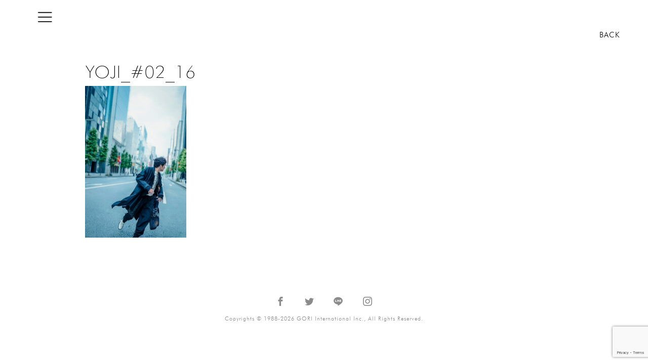

--- FILE ---
content_type: text/html; charset=UTF-8
request_url: https://www.goriinternational.com/designer-stylist/atsushi-shibasaki/%E4%BC%8A%E5%8E%9F%E5%89%9B%E5%BF%97%E3%81%AE%E3%82%B9%E3%82%BF%E3%82%A4%E3%83%AB%E3%83%96%E3%83%83%E3%82%AF-12/attachment/yoji_02_16-2/
body_size: 14825
content:
<!DOCTYPE html>
<html dir="ltr" lang="ja" prefix="og: https://ogp.me/ns#">
<head>
<meta charset="UTF-8">
<meta name="viewport" content="width=device-width, initial-scale=1">
<link rel="profile" href="http://gmpg.org/xfn/11">
<link rel="pingback" href="https://www.goriinternational.com/xmlrpc.php">

<title>YOJI_#02_16 | GORI International</title>

		<!-- All in One SEO 4.7.1.1 - aioseo.com -->
		<meta name="robots" content="max-image-preview:large" />
		<meta name="google-site-verification" content="F2SfXhsY_EzJ0GRHAY_bwiisIdyQLhw0Yuw_T9YrrwM" />
		<meta name="msvalidate.01" content="E097D09090702014AB3B7CA77C7692C1" />
		<link rel="canonical" href="https://www.goriinternational.com/designer-stylist/atsushi-shibasaki/%e4%bc%8a%e5%8e%9f%e5%89%9b%e5%bf%97%e3%81%ae%e3%82%b9%e3%82%bf%e3%82%a4%e3%83%ab%e3%83%96%e3%83%83%e3%82%af-12/attachment/yoji_02_16-2/" />
		<meta name="generator" content="All in One SEO (AIOSEO) 4.7.1.1" />
		<meta property="og:locale" content="ja_JP" />
		<meta property="og:site_name" content="GORI International | ファッションデザイン事務所" />
		<meta property="og:type" content="article" />
		<meta property="og:title" content="YOJI_#02_16 | GORI International" />
		<meta property="og:url" content="https://www.goriinternational.com/designer-stylist/atsushi-shibasaki/%e4%bc%8a%e5%8e%9f%e5%89%9b%e5%bf%97%e3%81%ae%e3%82%b9%e3%82%bf%e3%82%a4%e3%83%ab%e3%83%96%e3%83%83%e3%82%af-12/attachment/yoji_02_16-2/" />
		<meta property="fb:app_id" content="535896772454031" />
		<meta property="fb:admins" content="100079350881518" />
		<meta property="og:image" content="https://www.goriinternational.com/wp-content/uploads/logo-1.png" />
		<meta property="og:image:secure_url" content="https://www.goriinternational.com/wp-content/uploads/logo-1.png" />
		<meta property="article:published_time" content="2021-11-29T16:00:07+00:00" />
		<meta property="article:modified_time" content="2021-11-29T16:00:07+00:00" />
		<meta property="article:publisher" content="https://www.facebook.com/gori.international" />
		<meta property="article:author" content="https://www.facebook.com/gori.international" />
		<meta name="twitter:card" content="summary" />
		<meta name="twitter:site" content="@Y_Suzuki_GORI_3" />
		<meta name="twitter:title" content="YOJI_#02_16 | GORI International" />
		<meta name="twitter:creator" content="@Y_Suzuki_GORI_3" />
		<meta name="twitter:image" content="https://www.goriinternational.com/wp-content/uploads/YOJI_02_16-1.jpg" />
		<meta name="twitter:label1" content="投稿者" />
		<meta name="twitter:data1" content="gori" />
		<script type="application/ld+json" class="aioseo-schema">
			{"@context":"https:\/\/schema.org","@graph":[{"@type":"BreadcrumbList","@id":"https:\/\/www.goriinternational.com\/designer-stylist\/atsushi-shibasaki\/%e4%bc%8a%e5%8e%9f%e5%89%9b%e5%bf%97%e3%81%ae%e3%82%b9%e3%82%bf%e3%82%a4%e3%83%ab%e3%83%96%e3%83%83%e3%82%af-12\/attachment\/yoji_02_16-2\/#breadcrumblist","itemListElement":[{"@type":"ListItem","@id":"https:\/\/www.goriinternational.com\/#listItem","position":1,"name":"\u5bb6","item":"https:\/\/www.goriinternational.com\/","nextItem":"https:\/\/www.goriinternational.com\/designer-stylist\/atsushi-shibasaki\/%e4%bc%8a%e5%8e%9f%e5%89%9b%e5%bf%97%e3%81%ae%e3%82%b9%e3%82%bf%e3%82%a4%e3%83%ab%e3%83%96%e3%83%83%e3%82%af-12\/attachment\/yoji_02_16-2\/#listItem"},{"@type":"ListItem","@id":"https:\/\/www.goriinternational.com\/designer-stylist\/atsushi-shibasaki\/%e4%bc%8a%e5%8e%9f%e5%89%9b%e5%bf%97%e3%81%ae%e3%82%b9%e3%82%bf%e3%82%a4%e3%83%ab%e3%83%96%e3%83%83%e3%82%af-12\/attachment\/yoji_02_16-2\/#listItem","position":2,"name":"YOJI_#02_16","previousItem":"https:\/\/www.goriinternational.com\/#listItem"}]},{"@type":"ItemPage","@id":"https:\/\/www.goriinternational.com\/designer-stylist\/atsushi-shibasaki\/%e4%bc%8a%e5%8e%9f%e5%89%9b%e5%bf%97%e3%81%ae%e3%82%b9%e3%82%bf%e3%82%a4%e3%83%ab%e3%83%96%e3%83%83%e3%82%af-12\/attachment\/yoji_02_16-2\/#itempage","url":"https:\/\/www.goriinternational.com\/designer-stylist\/atsushi-shibasaki\/%e4%bc%8a%e5%8e%9f%e5%89%9b%e5%bf%97%e3%81%ae%e3%82%b9%e3%82%bf%e3%82%a4%e3%83%ab%e3%83%96%e3%83%83%e3%82%af-12\/attachment\/yoji_02_16-2\/","name":"YOJI_#02_16 | GORI International","inLanguage":"ja","isPartOf":{"@id":"https:\/\/www.goriinternational.com\/#website"},"breadcrumb":{"@id":"https:\/\/www.goriinternational.com\/designer-stylist\/atsushi-shibasaki\/%e4%bc%8a%e5%8e%9f%e5%89%9b%e5%bf%97%e3%81%ae%e3%82%b9%e3%82%bf%e3%82%a4%e3%83%ab%e3%83%96%e3%83%83%e3%82%af-12\/attachment\/yoji_02_16-2\/#breadcrumblist"},"author":{"@id":"https:\/\/www.goriinternational.com\/author\/gori\/#author"},"creator":{"@id":"https:\/\/www.goriinternational.com\/author\/gori\/#author"},"datePublished":"2021-11-30T01:00:07+09:00","dateModified":"2021-11-30T01:00:07+09:00"},{"@type":"Organization","@id":"https:\/\/www.goriinternational.com\/#organization","name":"GORI International","description":"\u30d5\u30a1\u30c3\u30b7\u30e7\u30f3\u30c7\u30b6\u30a4\u30f3\u4e8b\u52d9\u6240","url":"https:\/\/www.goriinternational.com\/","logo":{"@type":"ImageObject","url":"https:\/\/www.goriinternational.com\/wp-content\/uploads\/logo-1.png","@id":"https:\/\/www.goriinternational.com\/designer-stylist\/atsushi-shibasaki\/%e4%bc%8a%e5%8e%9f%e5%89%9b%e5%bf%97%e3%81%ae%e3%82%b9%e3%82%bf%e3%82%a4%e3%83%ab%e3%83%96%e3%83%83%e3%82%af-12\/attachment\/yoji_02_16-2\/#organizationLogo","width":510,"height":50,"caption":"GORI International Inc."},"image":{"@id":"https:\/\/www.goriinternational.com\/designer-stylist\/atsushi-shibasaki\/%e4%bc%8a%e5%8e%9f%e5%89%9b%e5%bf%97%e3%81%ae%e3%82%b9%e3%82%bf%e3%82%a4%e3%83%ab%e3%83%96%e3%83%83%e3%82%af-12\/attachment\/yoji_02_16-2\/#organizationLogo"},"sameAs":["https:\/\/www.facebook.com\/gori.international","https:\/\/x.com\/Y_Suzuki_GORI_3","https:\/\/www.instagram.com\/yoshi_hiro_suzuki\/"]},{"@type":"Person","@id":"https:\/\/www.goriinternational.com\/author\/gori\/#author","url":"https:\/\/www.goriinternational.com\/author\/gori\/","name":"gori","image":{"@type":"ImageObject","@id":"https:\/\/www.goriinternational.com\/designer-stylist\/atsushi-shibasaki\/%e4%bc%8a%e5%8e%9f%e5%89%9b%e5%bf%97%e3%81%ae%e3%82%b9%e3%82%bf%e3%82%a4%e3%83%ab%e3%83%96%e3%83%83%e3%82%af-12\/attachment\/yoji_02_16-2\/#authorImage","url":"https:\/\/secure.gravatar.com\/avatar\/e5e1d0573230efaea906307660d4472a?s=96&d=mm&r=g","width":96,"height":96,"caption":"gori"}},{"@type":"WebSite","@id":"https:\/\/www.goriinternational.com\/#website","url":"https:\/\/www.goriinternational.com\/","name":"GORI International","description":"\u30d5\u30a1\u30c3\u30b7\u30e7\u30f3\u30c7\u30b6\u30a4\u30f3\u4e8b\u52d9\u6240","inLanguage":"ja","publisher":{"@id":"https:\/\/www.goriinternational.com\/#organization"}}]}
		</script>
		<!-- All in One SEO -->

<link rel='dns-prefetch' href='//cdnjs.cloudflare.com' />
<link rel='dns-prefetch' href='//fonts.googleapis.com' />
<link rel='dns-prefetch' href='//www.googletagmanager.com' />
<link rel="alternate" type="application/rss+xml" title="GORI International &raquo; フィード" href="https://www.goriinternational.com/feed/" />
<link rel="alternate" type="application/rss+xml" title="GORI International &raquo; コメントフィード" href="https://www.goriinternational.com/comments/feed/" />
<script type="text/javascript">
window._wpemojiSettings = {"baseUrl":"https:\/\/s.w.org\/images\/core\/emoji\/14.0.0\/72x72\/","ext":".png","svgUrl":"https:\/\/s.w.org\/images\/core\/emoji\/14.0.0\/svg\/","svgExt":".svg","source":{"concatemoji":"https:\/\/www.goriinternational.com\/wp-includes\/js\/wp-emoji-release.min.js?ver=6.3.7"}};
/*! This file is auto-generated */
!function(i,n){var o,s,e;function c(e){try{var t={supportTests:e,timestamp:(new Date).valueOf()};sessionStorage.setItem(o,JSON.stringify(t))}catch(e){}}function p(e,t,n){e.clearRect(0,0,e.canvas.width,e.canvas.height),e.fillText(t,0,0);var t=new Uint32Array(e.getImageData(0,0,e.canvas.width,e.canvas.height).data),r=(e.clearRect(0,0,e.canvas.width,e.canvas.height),e.fillText(n,0,0),new Uint32Array(e.getImageData(0,0,e.canvas.width,e.canvas.height).data));return t.every(function(e,t){return e===r[t]})}function u(e,t,n){switch(t){case"flag":return n(e,"\ud83c\udff3\ufe0f\u200d\u26a7\ufe0f","\ud83c\udff3\ufe0f\u200b\u26a7\ufe0f")?!1:!n(e,"\ud83c\uddfa\ud83c\uddf3","\ud83c\uddfa\u200b\ud83c\uddf3")&&!n(e,"\ud83c\udff4\udb40\udc67\udb40\udc62\udb40\udc65\udb40\udc6e\udb40\udc67\udb40\udc7f","\ud83c\udff4\u200b\udb40\udc67\u200b\udb40\udc62\u200b\udb40\udc65\u200b\udb40\udc6e\u200b\udb40\udc67\u200b\udb40\udc7f");case"emoji":return!n(e,"\ud83e\udef1\ud83c\udffb\u200d\ud83e\udef2\ud83c\udfff","\ud83e\udef1\ud83c\udffb\u200b\ud83e\udef2\ud83c\udfff")}return!1}function f(e,t,n){var r="undefined"!=typeof WorkerGlobalScope&&self instanceof WorkerGlobalScope?new OffscreenCanvas(300,150):i.createElement("canvas"),a=r.getContext("2d",{willReadFrequently:!0}),o=(a.textBaseline="top",a.font="600 32px Arial",{});return e.forEach(function(e){o[e]=t(a,e,n)}),o}function t(e){var t=i.createElement("script");t.src=e,t.defer=!0,i.head.appendChild(t)}"undefined"!=typeof Promise&&(o="wpEmojiSettingsSupports",s=["flag","emoji"],n.supports={everything:!0,everythingExceptFlag:!0},e=new Promise(function(e){i.addEventListener("DOMContentLoaded",e,{once:!0})}),new Promise(function(t){var n=function(){try{var e=JSON.parse(sessionStorage.getItem(o));if("object"==typeof e&&"number"==typeof e.timestamp&&(new Date).valueOf()<e.timestamp+604800&&"object"==typeof e.supportTests)return e.supportTests}catch(e){}return null}();if(!n){if("undefined"!=typeof Worker&&"undefined"!=typeof OffscreenCanvas&&"undefined"!=typeof URL&&URL.createObjectURL&&"undefined"!=typeof Blob)try{var e="postMessage("+f.toString()+"("+[JSON.stringify(s),u.toString(),p.toString()].join(",")+"));",r=new Blob([e],{type:"text/javascript"}),a=new Worker(URL.createObjectURL(r),{name:"wpTestEmojiSupports"});return void(a.onmessage=function(e){c(n=e.data),a.terminate(),t(n)})}catch(e){}c(n=f(s,u,p))}t(n)}).then(function(e){for(var t in e)n.supports[t]=e[t],n.supports.everything=n.supports.everything&&n.supports[t],"flag"!==t&&(n.supports.everythingExceptFlag=n.supports.everythingExceptFlag&&n.supports[t]);n.supports.everythingExceptFlag=n.supports.everythingExceptFlag&&!n.supports.flag,n.DOMReady=!1,n.readyCallback=function(){n.DOMReady=!0}}).then(function(){return e}).then(function(){var e;n.supports.everything||(n.readyCallback(),(e=n.source||{}).concatemoji?t(e.concatemoji):e.wpemoji&&e.twemoji&&(t(e.twemoji),t(e.wpemoji)))}))}((window,document),window._wpemojiSettings);
</script>
<style type="text/css">
img.wp-smiley,
img.emoji {
	display: inline !important;
	border: none !important;
	box-shadow: none !important;
	height: 1em !important;
	width: 1em !important;
	margin: 0 0.07em !important;
	vertical-align: -0.1em !important;
	background: none !important;
	padding: 0 !important;
}
</style>
	<link rel='stylesheet' id='oblique-bootstrap-css' href='https://www.goriinternational.com/wp-content/themes/oblique/bootstrap/css/bootstrap.min.css?ver=1' type='text/css' media='all' />
<link rel='stylesheet' id='wp-block-library-css' href='https://www.goriinternational.com/wp-includes/css/dist/block-library/style.min.css?ver=6.3.7' type='text/css' media='all' />
<style id='classic-theme-styles-inline-css' type='text/css'>
/*! This file is auto-generated */
.wp-block-button__link{color:#fff;background-color:#32373c;border-radius:9999px;box-shadow:none;text-decoration:none;padding:calc(.667em + 2px) calc(1.333em + 2px);font-size:1.125em}.wp-block-file__button{background:#32373c;color:#fff;text-decoration:none}
</style>
<style id='global-styles-inline-css' type='text/css'>
body{--wp--preset--color--black: #000000;--wp--preset--color--cyan-bluish-gray: #abb8c3;--wp--preset--color--white: #ffffff;--wp--preset--color--pale-pink: #f78da7;--wp--preset--color--vivid-red: #cf2e2e;--wp--preset--color--luminous-vivid-orange: #ff6900;--wp--preset--color--luminous-vivid-amber: #fcb900;--wp--preset--color--light-green-cyan: #7bdcb5;--wp--preset--color--vivid-green-cyan: #00d084;--wp--preset--color--pale-cyan-blue: #8ed1fc;--wp--preset--color--vivid-cyan-blue: #0693e3;--wp--preset--color--vivid-purple: #9b51e0;--wp--preset--gradient--vivid-cyan-blue-to-vivid-purple: linear-gradient(135deg,rgba(6,147,227,1) 0%,rgb(155,81,224) 100%);--wp--preset--gradient--light-green-cyan-to-vivid-green-cyan: linear-gradient(135deg,rgb(122,220,180) 0%,rgb(0,208,130) 100%);--wp--preset--gradient--luminous-vivid-amber-to-luminous-vivid-orange: linear-gradient(135deg,rgba(252,185,0,1) 0%,rgba(255,105,0,1) 100%);--wp--preset--gradient--luminous-vivid-orange-to-vivid-red: linear-gradient(135deg,rgba(255,105,0,1) 0%,rgb(207,46,46) 100%);--wp--preset--gradient--very-light-gray-to-cyan-bluish-gray: linear-gradient(135deg,rgb(238,238,238) 0%,rgb(169,184,195) 100%);--wp--preset--gradient--cool-to-warm-spectrum: linear-gradient(135deg,rgb(74,234,220) 0%,rgb(151,120,209) 20%,rgb(207,42,186) 40%,rgb(238,44,130) 60%,rgb(251,105,98) 80%,rgb(254,248,76) 100%);--wp--preset--gradient--blush-light-purple: linear-gradient(135deg,rgb(255,206,236) 0%,rgb(152,150,240) 100%);--wp--preset--gradient--blush-bordeaux: linear-gradient(135deg,rgb(254,205,165) 0%,rgb(254,45,45) 50%,rgb(107,0,62) 100%);--wp--preset--gradient--luminous-dusk: linear-gradient(135deg,rgb(255,203,112) 0%,rgb(199,81,192) 50%,rgb(65,88,208) 100%);--wp--preset--gradient--pale-ocean: linear-gradient(135deg,rgb(255,245,203) 0%,rgb(182,227,212) 50%,rgb(51,167,181) 100%);--wp--preset--gradient--electric-grass: linear-gradient(135deg,rgb(202,248,128) 0%,rgb(113,206,126) 100%);--wp--preset--gradient--midnight: linear-gradient(135deg,rgb(2,3,129) 0%,rgb(40,116,252) 100%);--wp--preset--font-size--small: 13px;--wp--preset--font-size--medium: 20px;--wp--preset--font-size--large: 36px;--wp--preset--font-size--x-large: 42px;--wp--preset--spacing--20: 0.44rem;--wp--preset--spacing--30: 0.67rem;--wp--preset--spacing--40: 1rem;--wp--preset--spacing--50: 1.5rem;--wp--preset--spacing--60: 2.25rem;--wp--preset--spacing--70: 3.38rem;--wp--preset--spacing--80: 5.06rem;--wp--preset--shadow--natural: 6px 6px 9px rgba(0, 0, 0, 0.2);--wp--preset--shadow--deep: 12px 12px 50px rgba(0, 0, 0, 0.4);--wp--preset--shadow--sharp: 6px 6px 0px rgba(0, 0, 0, 0.2);--wp--preset--shadow--outlined: 6px 6px 0px -3px rgba(255, 255, 255, 1), 6px 6px rgba(0, 0, 0, 1);--wp--preset--shadow--crisp: 6px 6px 0px rgba(0, 0, 0, 1);}:where(.is-layout-flex){gap: 0.5em;}:where(.is-layout-grid){gap: 0.5em;}body .is-layout-flow > .alignleft{float: left;margin-inline-start: 0;margin-inline-end: 2em;}body .is-layout-flow > .alignright{float: right;margin-inline-start: 2em;margin-inline-end: 0;}body .is-layout-flow > .aligncenter{margin-left: auto !important;margin-right: auto !important;}body .is-layout-constrained > .alignleft{float: left;margin-inline-start: 0;margin-inline-end: 2em;}body .is-layout-constrained > .alignright{float: right;margin-inline-start: 2em;margin-inline-end: 0;}body .is-layout-constrained > .aligncenter{margin-left: auto !important;margin-right: auto !important;}body .is-layout-constrained > :where(:not(.alignleft):not(.alignright):not(.alignfull)){max-width: var(--wp--style--global--content-size);margin-left: auto !important;margin-right: auto !important;}body .is-layout-constrained > .alignwide{max-width: var(--wp--style--global--wide-size);}body .is-layout-flex{display: flex;}body .is-layout-flex{flex-wrap: wrap;align-items: center;}body .is-layout-flex > *{margin: 0;}body .is-layout-grid{display: grid;}body .is-layout-grid > *{margin: 0;}:where(.wp-block-columns.is-layout-flex){gap: 2em;}:where(.wp-block-columns.is-layout-grid){gap: 2em;}:where(.wp-block-post-template.is-layout-flex){gap: 1.25em;}:where(.wp-block-post-template.is-layout-grid){gap: 1.25em;}.has-black-color{color: var(--wp--preset--color--black) !important;}.has-cyan-bluish-gray-color{color: var(--wp--preset--color--cyan-bluish-gray) !important;}.has-white-color{color: var(--wp--preset--color--white) !important;}.has-pale-pink-color{color: var(--wp--preset--color--pale-pink) !important;}.has-vivid-red-color{color: var(--wp--preset--color--vivid-red) !important;}.has-luminous-vivid-orange-color{color: var(--wp--preset--color--luminous-vivid-orange) !important;}.has-luminous-vivid-amber-color{color: var(--wp--preset--color--luminous-vivid-amber) !important;}.has-light-green-cyan-color{color: var(--wp--preset--color--light-green-cyan) !important;}.has-vivid-green-cyan-color{color: var(--wp--preset--color--vivid-green-cyan) !important;}.has-pale-cyan-blue-color{color: var(--wp--preset--color--pale-cyan-blue) !important;}.has-vivid-cyan-blue-color{color: var(--wp--preset--color--vivid-cyan-blue) !important;}.has-vivid-purple-color{color: var(--wp--preset--color--vivid-purple) !important;}.has-black-background-color{background-color: var(--wp--preset--color--black) !important;}.has-cyan-bluish-gray-background-color{background-color: var(--wp--preset--color--cyan-bluish-gray) !important;}.has-white-background-color{background-color: var(--wp--preset--color--white) !important;}.has-pale-pink-background-color{background-color: var(--wp--preset--color--pale-pink) !important;}.has-vivid-red-background-color{background-color: var(--wp--preset--color--vivid-red) !important;}.has-luminous-vivid-orange-background-color{background-color: var(--wp--preset--color--luminous-vivid-orange) !important;}.has-luminous-vivid-amber-background-color{background-color: var(--wp--preset--color--luminous-vivid-amber) !important;}.has-light-green-cyan-background-color{background-color: var(--wp--preset--color--light-green-cyan) !important;}.has-vivid-green-cyan-background-color{background-color: var(--wp--preset--color--vivid-green-cyan) !important;}.has-pale-cyan-blue-background-color{background-color: var(--wp--preset--color--pale-cyan-blue) !important;}.has-vivid-cyan-blue-background-color{background-color: var(--wp--preset--color--vivid-cyan-blue) !important;}.has-vivid-purple-background-color{background-color: var(--wp--preset--color--vivid-purple) !important;}.has-black-border-color{border-color: var(--wp--preset--color--black) !important;}.has-cyan-bluish-gray-border-color{border-color: var(--wp--preset--color--cyan-bluish-gray) !important;}.has-white-border-color{border-color: var(--wp--preset--color--white) !important;}.has-pale-pink-border-color{border-color: var(--wp--preset--color--pale-pink) !important;}.has-vivid-red-border-color{border-color: var(--wp--preset--color--vivid-red) !important;}.has-luminous-vivid-orange-border-color{border-color: var(--wp--preset--color--luminous-vivid-orange) !important;}.has-luminous-vivid-amber-border-color{border-color: var(--wp--preset--color--luminous-vivid-amber) !important;}.has-light-green-cyan-border-color{border-color: var(--wp--preset--color--light-green-cyan) !important;}.has-vivid-green-cyan-border-color{border-color: var(--wp--preset--color--vivid-green-cyan) !important;}.has-pale-cyan-blue-border-color{border-color: var(--wp--preset--color--pale-cyan-blue) !important;}.has-vivid-cyan-blue-border-color{border-color: var(--wp--preset--color--vivid-cyan-blue) !important;}.has-vivid-purple-border-color{border-color: var(--wp--preset--color--vivid-purple) !important;}.has-vivid-cyan-blue-to-vivid-purple-gradient-background{background: var(--wp--preset--gradient--vivid-cyan-blue-to-vivid-purple) !important;}.has-light-green-cyan-to-vivid-green-cyan-gradient-background{background: var(--wp--preset--gradient--light-green-cyan-to-vivid-green-cyan) !important;}.has-luminous-vivid-amber-to-luminous-vivid-orange-gradient-background{background: var(--wp--preset--gradient--luminous-vivid-amber-to-luminous-vivid-orange) !important;}.has-luminous-vivid-orange-to-vivid-red-gradient-background{background: var(--wp--preset--gradient--luminous-vivid-orange-to-vivid-red) !important;}.has-very-light-gray-to-cyan-bluish-gray-gradient-background{background: var(--wp--preset--gradient--very-light-gray-to-cyan-bluish-gray) !important;}.has-cool-to-warm-spectrum-gradient-background{background: var(--wp--preset--gradient--cool-to-warm-spectrum) !important;}.has-blush-light-purple-gradient-background{background: var(--wp--preset--gradient--blush-light-purple) !important;}.has-blush-bordeaux-gradient-background{background: var(--wp--preset--gradient--blush-bordeaux) !important;}.has-luminous-dusk-gradient-background{background: var(--wp--preset--gradient--luminous-dusk) !important;}.has-pale-ocean-gradient-background{background: var(--wp--preset--gradient--pale-ocean) !important;}.has-electric-grass-gradient-background{background: var(--wp--preset--gradient--electric-grass) !important;}.has-midnight-gradient-background{background: var(--wp--preset--gradient--midnight) !important;}.has-small-font-size{font-size: var(--wp--preset--font-size--small) !important;}.has-medium-font-size{font-size: var(--wp--preset--font-size--medium) !important;}.has-large-font-size{font-size: var(--wp--preset--font-size--large) !important;}.has-x-large-font-size{font-size: var(--wp--preset--font-size--x-large) !important;}
.wp-block-navigation a:where(:not(.wp-element-button)){color: inherit;}
:where(.wp-block-post-template.is-layout-flex){gap: 1.25em;}:where(.wp-block-post-template.is-layout-grid){gap: 1.25em;}
:where(.wp-block-columns.is-layout-flex){gap: 2em;}:where(.wp-block-columns.is-layout-grid){gap: 2em;}
.wp-block-pullquote{font-size: 1.5em;line-height: 1.6;}
</style>
<link rel='stylesheet' id='contact-form-7-css' href='https://www.goriinternational.com/wp-content/plugins/contact-form-7/includes/css/styles.css?ver=5.9.4' type='text/css' media='all' />
<link rel='stylesheet' id='oblique-body-fonts-css' href='//fonts.googleapis.com/css?family=Open+Sans%3A400italic%2C600italic%2C400%2C600&#038;ver=6.3.7' type='text/css' media='all' />
<link rel='stylesheet' id='oblique-headings-fonts-css' href='//fonts.googleapis.com/css?family=Playfair+Display%3A400%2C700%2C400italic%2C700italic&#038;ver=6.3.7' type='text/css' media='all' />
<link rel='stylesheet' id='oblique-style-css' href='https://www.goriinternational.com/wp-content/themes/oblique/style.css?ver=2.0.15' type='text/css' media='all' />
<style id='oblique-style-inline-css' type='text/css'>
.site-title { font-size:82px; }
.site-description { font-size:18px; }
.main-navigation li { font-size:16px; }
.site-branding { padding:150px 0; }
@media only screen and (max-width: 1024px) { .site-branding { padding:100px 0; } }
.site-logo, .woocommerce .site-logo, .woocommerce-page .site-logo { max-width:500px; }
.svg-block { fill:#1c1c1c;}
.footer-svg.svg-block { fill:#17191B;}
.site-footer { background-color:#17191B;}
body { color:#000000}
.site-title a, .site-title a:hover { color:#f9f9f9}
.site-description { color:#dddddd}
.entry-title, .entry-title a { color:#000}
.entry-meta, .entry-meta a, .entry-footer, .entry-footer a { color:#9d9d9d}
.widget-area { background-color:#17191B}
.widget-area, .widget-area a { color:#f9f9f9}
.social-navigation li a { color:#ffffff}
.sidebar-toggle, .comment-form, .comment-respond .comment-reply-title { color:#ffffff}

</style>
<link rel='stylesheet' id='oblique-font-awesome-css' href='https://www.goriinternational.com/wp-content/themes/oblique/fonts/fontawesome-all.min.css?ver=5.0.9' type='text/css' media='all' />
<link rel='stylesheet' id='flex-style-css' href='https://www.goriinternational.com/wp-content/themes/oblique/css/flexslider.css?ver=6.3.7' type='text/css' media='all' />
<link rel='stylesheet' id='icomoon-css' href='https://www.goriinternational.com/wp-content/themes/oblique/css/icomoon.css?ver=6.3.7' type='text/css' media='all' />
<link rel='stylesheet' id='izimodal-css-css' href='https://www.goriinternational.com/wp-content/themes/oblique/css/iziModal.css?ver=6.3.7' type='text/css' media='all' />
<script type='text/javascript' src='https://www.goriinternational.com/wp-content/themes/oblique/js/vendor/imagesloaded.pkgd.min.js?ver=1' id='oblique-imagesloaded-js'></script>
<script type='text/javascript' src='https://www.goriinternational.com/wp-includes/js/jquery/jquery.min.js?ver=3.7.0' id='jquery-core-js'></script>
<script type='text/javascript' src='https://www.goriinternational.com/wp-includes/js/jquery/jquery-migrate.min.js?ver=3.4.1' id='jquery-migrate-js'></script>
<script type='text/javascript' id='oblique-scripts-js-extra'>
/* <![CDATA[ */
var oblique_disable_fitvids_var = {"oblique_disable_fitvids":""};
/* ]]> */
</script>
<script type='text/javascript' src='https://www.goriinternational.com/wp-content/themes/oblique/js/scripts.js?ver=1' id='oblique-scripts-js'></script>
<script type='text/javascript' src='https://www.goriinternational.com/wp-includes/js/imagesloaded.min.js?ver=4.1.4' id='imagesloaded-js'></script>
<script type='text/javascript' src='https://www.goriinternational.com/wp-includes/js/masonry.min.js?ver=4.2.2' id='masonry-js'></script>
<script type='text/javascript' src='https://www.goriinternational.com/wp-content/themes/oblique/js/vendor/masonry-init.js?ver=1' id='oblique-masonry-init-js'></script>
<script type='text/javascript' src='https://www.goriinternational.com/wp-content/themes/oblique/js/purl.js?ver=1' id='purl-js'></script>
<script type='text/javascript' src='https://cdnjs.cloudflare.com/ajax/libs/jquery-infinitescroll/2.1.0/jquery.infinitescroll.min.js?ver=1' id='infinite-scroll-js'></script>
<script type='text/javascript' src='https://www.goriinternational.com/wp-content/themes/oblique/js/side-menu.js?ver=1' id='side-menu-js'></script>
<link rel="https://api.w.org/" href="https://www.goriinternational.com/wp-json/" /><link rel="alternate" type="application/json" href="https://www.goriinternational.com/wp-json/wp/v2/media/3556" /><link rel="EditURI" type="application/rsd+xml" title="RSD" href="https://www.goriinternational.com/xmlrpc.php?rsd" />
<meta name="generator" content="WordPress 6.3.7" />
<link rel='shortlink' href='https://www.goriinternational.com/?p=3556' />
<link rel="alternate" type="application/json+oembed" href="https://www.goriinternational.com/wp-json/oembed/1.0/embed?url=https%3A%2F%2Fwww.goriinternational.com%2Fdesigner-stylist%2Fatsushi-shibasaki%2F%25e4%25bc%258a%25e5%258e%259f%25e5%2589%259b%25e5%25bf%2597%25e3%2581%25ae%25e3%2582%25b9%25e3%2582%25bf%25e3%2582%25a4%25e3%2583%25ab%25e3%2583%2596%25e3%2583%2583%25e3%2582%25af-12%2Fattachment%2Fyoji_02_16-2%2F" />
<link rel="alternate" type="text/xml+oembed" href="https://www.goriinternational.com/wp-json/oembed/1.0/embed?url=https%3A%2F%2Fwww.goriinternational.com%2Fdesigner-stylist%2Fatsushi-shibasaki%2F%25e4%25bc%258a%25e5%258e%259f%25e5%2589%259b%25e5%25bf%2597%25e3%2581%25ae%25e3%2582%25b9%25e3%2582%25bf%25e3%2582%25a4%25e3%2583%25ab%25e3%2583%2596%25e3%2583%2583%25e3%2582%25af-12%2Fattachment%2Fyoji_02_16-2%2F&#038;format=xml" />
<meta name="generator" content="Site Kit by Google 1.126.0" /><!--[if lt IE 9]>
<script src="https://www.goriinternational.com/wp-content/themes/oblique/js/vendor/html5shiv.js"></script>
<![endif]-->
<link rel="icon" href="https://www.goriinternational.com/wp-content/uploads/cropped-gori-mark-32x32.png" sizes="32x32" />
<link rel="icon" href="https://www.goriinternational.com/wp-content/uploads/cropped-gori-mark-192x192.png" sizes="192x192" />
<link rel="apple-touch-icon" href="https://www.goriinternational.com/wp-content/uploads/cropped-gori-mark-180x180.png" />
<meta name="msapplication-TileImage" content="https://www.goriinternational.com/wp-content/uploads/cropped-gori-mark-270x270.png" />
</head>

<body class="attachment attachment-template-default single single-attachment postid-3556 attachmentid-3556 attachment-jpeg wp-custom-logo group-blog">
<div id="page" class="hfeed site">
	<a class="skip-link screen-reader-text" href="#content">コンテンツへスキップ</a>
		<div class="sidebar-toggle">
			<i class="icomoon icon-bars"></i>
			</div>
	<div class="top-wrapper">
		<div class="top-bar container">
			<nav class="social-navigation clearfix">
				<div class="home-link home-display"><a href="https://www.goriinternational.com/" >GORI International Inc.</a></div><div class="back-link"><a href="javascript:history.back();">BACK</a></div>					</nav>
						</div>
	</div>
		<div id="content" class="site-content">
		<div class="content-wrapper">
		<div id="primary" class="content-area">
		<main id="main" class="site-main" role="main">

								<div id="post-3556" >
		<div class="flexslider hidden">
			<ul class="slides">
			</ul>
		</div>
<div class="container">
	<div class="row">
		<div class="col-md-10 col-md-offset-1">
			<header class="entry-header mt30">
			<h1 class="entry-title">YOJI_#02_16</h1>			</header><!-- .entry-header -->
			<!-- .entry-content -->
			<div class="entry-content">
			<p class="attachment"><a href='https://www.goriinternational.com/wp-content/uploads/YOJI_02_16-1.jpg'><img fetchpriority="high" width="200" height="300" src="https://www.goriinternational.com/wp-content/uploads/YOJI_02_16-1-200x300.jpg" class="attachment-medium size-medium" alt="" decoding="async" srcset="https://www.goriinternational.com/wp-content/uploads/YOJI_02_16-1-200x300.jpg 200w, https://www.goriinternational.com/wp-content/uploads/YOJI_02_16-1.jpg 500w" sizes="(max-width: 200px) 100vw, 200px" /></a></p>
			</div>
			<div class="entry-meta">
						</div><!-- .entry-meta -->
		</div>
	</div>
</div>
</div><!-- #post-## -->
						
		
		</main><!-- #main -->
			</div><!-- #primary -->


<div id="secondary" class="widget-area" role="complementary">



	<nav id="site-navigation" class="main-navigation" role="navigation">
		<div id="primary-menu" class="menu"><ul>
<li class="page_item page-item-269"><a href="https://www.goriinternational.com/aboutus/">About Us</a></li>
<li class="page_item page-item-277"><a href="https://www.goriinternational.com/contactus/">Contact</a></li>
</ul></div>
	</nav><!-- #site-navigation -->

			<aside id="search-2" class="widget widget_search"><form role="search" method="get" id="searchform" class="searchform" action="https://www.goriinternational.com/" >
    <div><label class="screen-reader-text" for="s">Search for:</label>
    <input type="text" value="" name="s" id="s" />
    <button type="submit" id="searchsubmit" /><i class="fa fa-search"></i></button>
    </div>
    </form></aside><aside id="custom_html-2" class="widget_text widget widget_custom_html"><div class="textwidget custom-html-widget"><ul>
	<li><a href="/">HOME</a></li>
</ul></div></aside><aside id="nav_menu-2" class="widget widget_nav_menu"><div class="menu-main-menu-container"><ul id="menu-main-menu" class="menu"><li id="menu-item-1451" class="menu-item menu-item-type-custom menu-item-object-custom menu-item-has-children menu-item-1451"><a>FASHION DESIGN</a>
<ul class="sub-menu">
	<li id="menu-item-1454" class="menu-item menu-item-type-custom menu-item-object-custom menu-item-has-children menu-item-1454"><a>Yoshi-Hiro Suzuki</a>
	<ul class="sub-menu">
		<li id="menu-item-1455" class="menu-item menu-item-type-custom menu-item-object-custom menu-item-1455"><a href="#yoshi-hiro-suzuki">PROFILE</a></li>
		<li id="menu-item-5237" class="menu-item menu-item-type-taxonomy menu-item-object-category menu-item-5237"><a href="https://www.goriinternational.com/designer-stylist/yoshi-hiro-suzuki-designer/brand/">BRAND</a></li>
		<li id="menu-item-1465" class="menu-item menu-item-type-taxonomy menu-item-object-category menu-item-1465"><a href="https://www.goriinternational.com/designer-stylist/yoshi-hiro-suzuki-designer/costume-yoshi-hiro-suzuki-designer/">COSTUME DESIGN</a></li>
		<li id="menu-item-1466" class="menu-item menu-item-type-taxonomy menu-item-object-category menu-item-1466"><a href="https://www.goriinternational.com/designer-stylist/yoshi-hiro-suzuki-designer/uniform-yoshi-hiro-suzuki-designer/">UNIFORM DESIGN</a></li>
		<li id="menu-item-1464" class="menu-item menu-item-type-taxonomy menu-item-object-category menu-item-1464"><a href="https://www.goriinternational.com/designer-stylist/yoshi-hiro-suzuki-designer/case-study/">CASE STUDY</a></li>
	</ul>
</li>
</ul>
</li>
<li id="menu-item-1452" class="menu-item menu-item-type-custom menu-item-object-custom menu-item-has-children menu-item-1452"><a>STYLING</a>
<ul class="sub-menu">
	<li id="menu-item-5178" class="menu-item menu-item-type-custom menu-item-object-custom menu-item-has-children menu-item-5178"><a>Bryan Argus</a>
	<ul class="sub-menu">
		<li id="menu-item-5179" class="menu-item menu-item-type-custom menu-item-object-custom menu-item-5179"><a href="#bryan-argus">PROFILE</a></li>
		<li id="menu-item-5177" class="menu-item menu-item-type-taxonomy menu-item-object-category menu-item-5177"><a href="https://www.goriinternational.com/designer-stylist/bryan-argus-sylist/">WORKS</a></li>
	</ul>
</li>
</ul>
</li>
<li id="menu-item-1453" class="menu-item menu-item-type-custom menu-item-object-custom menu-item-has-children menu-item-1453"><a>CREATIVE DIRECTION</a>
<ul class="sub-menu">
	<li id="menu-item-1461" class="menu-item menu-item-type-custom menu-item-object-custom menu-item-has-children menu-item-1461"><a href="#">Bryan Argus</a>
	<ul class="sub-menu">
		<li id="menu-item-1459" class="menu-item menu-item-type-custom menu-item-object-custom menu-item-1459"><a href="#bryan-argus">PROFILE</a></li>
		<li id="menu-item-1460" class="menu-item menu-item-type-taxonomy menu-item-object-category menu-item-1460"><a href="https://www.goriinternational.com/designer-stylist/bryan-argus/">WORKS</a></li>
	</ul>
</li>
</ul>
</li>
</ul></div></aside><aside id="custom_html-3" class="widget_text widget widget_custom_html"><div class="textwidget custom-html-widget"><ul>
	<li><a href="/news/">NEWS</a></li>
	<li><a href="/blog/">BLOG</a></li>
</ul></div></aside><aside id="custom_html-4" class="widget_text widget widget_custom_html"><div class="textwidget custom-html-widget"><ul>
	<li><a href="/aboutus/">ABOUT US</a></li>
	<li><a href="/contactus/">CONTACT</a></li>
	<li><a href="https://goriinternational.net" target="_blank" rel="noopener">SHOP</a></li>
</ul></div></aside>	
	
</div><!-- #secondary -->
<div id="yoshi-hiro-suzuki-designer">
<p><div class="text-center"><button data-izimodal-close="">Close</button></div>
<div class="close-icon" data-izimodal-close=""><i class="icomoon icon-close"></i></div>
</p>
</div>
<div id="uniform-yoshi-hiro-suzuki-designer">
<p><div class="text-center"><button data-izimodal-close="">Close</button></div>
<div class="close-icon" data-izimodal-close=""><i class="icomoon icon-close"></i></div>
</p>
</div>
<div id="costume-yoshi-hiro-suzuki-designer">
<p><div class="text-center"><button data-izimodal-close="">Close</button></div>
<div class="close-icon" data-izimodal-close=""><i class="icomoon icon-close"></i></div>
</p>
</div>
<div id="case-study">
<p><div class="text-center"><button data-izimodal-close="">Close</button></div>
<div class="close-icon" data-izimodal-close=""><i class="icomoon icon-close"></i></div>
</p>
</div>
<div id="brand">
<p><div class="text-center"><button data-izimodal-close="">Close</button></div>
<div class="close-icon" data-izimodal-close=""><i class="icomoon icon-close"></i></div>
</p>
</div>
<div id="yoshi-hiro-suzuki">
<p><p>Fashion Designer, Brand Planner, Creative Director, Fashion Director, Fashion Stylist, Visual Producer</p>
<p>Yoshi-Hiro Suzuki<br />
（※Bryan Argus is the pen name of Yoshi-Hiro Suzuki.）</p>
<p>ファッションデザイナー、ブランドプランナー、クリエイティブディレクター、ファッションディレクター、ファッションスタイリスト、ビジュアルプロデューサー</p>
<p>鈴木 好弘<br />
（※Bryan Argus表記：ブライアン・アーガスはペンネームです。）</p>
<p>　　　　　　　　　　　　　　　　　　＊</p>
<p>Starting new brands and revamping existing brands.</p>
<p>Design &amp; Production of costumes for musicians, artists and performers.</p>
<p>Design &amp; Production of workplace uniforms.</p>
<p>Don&#8217;t hesitate to call us, if you have any questions.</p>
<p>ブランドの企画デザイン、立ち上げや開発、既存ブランドのリブランディング等々、総合的なクリエイティブディレクションを承ります。</p>
<p>ミュージシャンやアーチスト等のコスチュームデザイン、衣装制作、スタイリングを承ります。</p>
<p>企業の制服やショップのユニフォームデザイン、制作を承ります。</p>
<p>お気軽にお問い合わせください。</p>
<p>[ Costume Design ]<br />
B’z;Tak Matsumoto,Koshi Inaba, TM NETWORK;Takashi Utsunomiya,Tetsuya Komuro,Naoto Kine, T.UTU with Tha Band;Takashi Utsunomiya, Tetsuya Katsuragi,Koichi Korenaga,Akio Dobashi,Yasushi Ishii, U_WAVE;Takashi Utsunomiya,Akio Dobashi,Yoshio Nomura,Saeko Hinaga,Kaori Kobayashi,Hanano Tanaka, nishi-ken, Kazuhiro Matsuo, Takeshi Nishiyama, BOYO-BOZO;Takashi Utsunomiya,,Yasushi Ishii, FENCE OF DIFENCE;Kenji KItajima,Masatoshi Nishimura,Wataru Yamada, access;Daisuke Asakura,Hiroyuki Takami, IcemanDaisuke Asakura,,Michihiro Kuroda,Kenichi Itou, Wild Style;Kazuhiro Hara,Masahiko Arimachi, FEEL;IPPEI,TAIZO, CALL;Shigeo Sakurai,Motohiro Kobayashi, Groovy Boyfriends:Keiko Yamamoto,Keiichi Takahashi, AK Live;ARCHE,KOSAKU, Wada Hiroki, NAOKI, KYO, SURE, KATEI, TOWA TEI, ToshI, BINGO BONGO;Yusuke Nakayama, SEX MACHINEGUNS;ANCHANG,SUSSY,NOISY,SPEED STAR SYPAN JOE, THE YELLOW MONKEY;EMMA,ANNIE, Every Little Thing;Ichiro Ito,Mitsuru Igarashi,  Miki Imai, Makiko Esumi, sinon, Yasuko Naito, Ruriko Kubou, Kumiko Yamashita, Arisa Mizuki, Chara, Zachary Alford, Mike Garson, Mike Willox, HIROSHI, Kouji Nishimura, Yasushi Gotanda, Osamu Yoshida, Youichi Murata, HAL-Oh Togashi, Ken Morioka, Takeshi Fujii, Koichiro Naka, Takeshi Tsuji, Mitsugu Watanabe, Ai Ishigaki, Jyuichi Watanabe, Kaname Ota, Atsunobu Yakabe, Steve Eto, Satoshi Hirose“Jimmy”, Bravo Komatsu, Tsunehiko Yashiro, Genya Kuwajima, Wataru Kamiryo, Toru Yamazaki, Kenta Harada, Shigeo Komori, Shinobu Narita, Takeshi Asada, Takeshi Asada, Junji Ikehata, Kyoichi Shiino, Hiromichi Koike, Hoppy Kamiyama, Toshiyuki Kishi, Hiroyuki Hanada, Katsunori Takahashi, COMPLEX, Koji Kikkawa, Tomoyasu Hotei, etc.</p>
<p>[ Costume Design ]<br />
B’z 松本孝弘 稲葉浩志, TM NETWORK 宇都宮隆 小室哲哉 木根尚登, T.UTU with Tha Band 宇都宮隆 葛城哲哉 是永巧一 土橋安騎夫 山田亘 FUMI 石井恭史 MIYAKO YURIA, U_WAVE;宇都宮隆 土橋安騎夫 野村義男 日永沙絵子 小林香織 田中花乃, nishi-ken, 松尾和博, 西山毅, BOYO-BOZO 宇都宮隆 石井恭史, FENCE OF DIFENCE 北島健二 西村麻聡 山田わたる, access 浅倉大介 貴水博之, Iceman 浅倉大介 伊藤賢一 黒田倫弘, Wild Style 有待雅彦 原 一博, FEEL IPPEI TAIZO, CALL 櫻井茂雄 小林基弘, Groovy Boyfriends 山本景子 高橋圭一, AK LIVE KOSAKU ARCHE, 和田弘樹, NAOKI, KYO, SURE, KATEI, TOWA TEI, ToshI, BINGO BONGO ユースケ･サンタマリア, SEX MACHINEGUNS ANCHANG SUSSY NOISY SPEED STAR SYPAN JOE, THE YELLOW MONKEY EMMA ANNIE, Every Little Thing 伊藤一郎 五十嵐充, 今井美樹, 江角マキコ, sinon, 内藤やす子, 久宝留理子, 山下久美子, 観月ありさ, Chara, Zachary Alford, Mike Garson, Mike Willox, HIROSHI, 西村浩二, 五反田精, 吉田治, 村田陽一, 富樫春生, 森岡賢, 藤井丈司, 中幸一郎, 辻剛, 渡邉貢, 石垣愛, 渡部充一, 太田要, 矢壁アツノブ, スティーヴ エトウ, 広瀬さとし“Jimmy”, ブラボー小松, 矢代恒彦, 桑島幻矢, 上領亘, 山崎徹, 原田喧太, 小森茂生, 成田忍, 浅田孟, 池畑潤二, 椎野恭一, 小池ヒロミチ, ホッピー神山, 岸利至, 花田裕之, 高橋克典, COMPLEX, 吉川晃司, 布袋寅泰, etc.</p>
<p>[ Styling for Musicians, Actors, etc. ] <br />
Takashi Utsunomiya,Tetsuya Komuro,Naoto Kine, Chu Kosaka, Masayuki Suzuki, Eikichi Yazawa, Joji Yanagi, Atsushi Saito, Satosi Ikeda, Yaen, Hidetaka Yoshioka, Masatoshi Nakamura, Katsunori Takahashi, Koji Kikkawa, Jon Kabira, Katsuya Okada, etc.</p>
<p>[ Styling for Musicians, Actors, etc. ] <br />
宇都宮隆, 小室哲哉, 木根尚登, 小坂忠, 鈴木雅之, 矢沢永吉, 柳ジョージ, 斎藤敦史, 池田 聡, 野猿, 吉岡秀隆, 中村雅俊, 高橋克典, 吉川晃司, ジョン･カビラ, 岡田克也, etc.</p>
<p>[ Advertisement &amp; Commercial Film ]<br />
Kentucky Fried Chicken Japan, Ltd., Japan Airlines Co., Ltd., TDK Corporation, KIRISHIMA SHUZO Co.,Ltd., etc.</p>
<p>[ Uniform Design ]<br />
Shiseido Company, Limited, IPSA CO.,Ltd., “CABIN RACING TEAM”Japan Tabacco inc., etc.</p>
<div class="text-center"><button data-izimodal-close="">Close</button></div>
<div class="close-icon" data-izimodal-close=""><i class="icomoon icon-close"></i></div>
</p>
</div>
<div id="bryan-argus">
<p><p>Fashion Designer, Brand Planner, Creative Director, Fashion Director, Fashion Stylist, Visual Producer</p>
<p>Yoshi-Hiro Suzuki<br />
（※Bryan Argus is the pen name of Yoshi-Hiro Suzuki.）</p>
<p>ファッションデザイナー、ブランドプランナー、クリエイティブディレクター、ファッションディレクター、ファッションスタイリスト、ビジュアルプロデューサー</p>
<p>鈴木 好弘<br />
（※Bryan Argus表記：ブライアン・アーガスはペンネームです。）</p>
<p>　　　　　　　　　　　　　　　　　　＊</p>
<p>Creative Consultancy &amp; Key Staff Provision for fashion magazines and catalogues.</p>
<p>Don&#8217;t hesitate to call us, if you have any questions.</p>
<p>ファッション誌、ブランドカタログ等のディレクションを承ります。</p>
<p>お気軽にお問い合わせください。</p>
<p>Starting new brands and revamping existing brands.</p>
<p>Design &amp; Production of costumes for musicians, artists and performers.</p>
<p>Design &amp; Production of workplace uniforms.</p>
<p>Don’t hesitate to call us, if you have any questions.</p>
<p>ブランドの企画デザイン、立ち上げや開発、既存ブランドのリブランディング等々、総合的なクリエイティブディレクションを承ります。</p>
<p>ミュージシャンやアーチスト等のコスチュームデザイン、衣装制作、スタイリングを承ります。</p>
<p>企業の制服やショップのユニフォームデザイン、制作を承ります。</p>
<p>お気軽にお問い合わせください。</p>
<p>[ Costume Design ]<br />
B’z;Tak Matsumoto,Koshi Inaba, TM NETWORK;Takashi Utsunomiya,Tetsuya Komuro,Naoto Kine, T.UTU with Tha Band;Takashi Utsunomiya, Tetsuya Katsuragi,Koichi Korenaga,Akio Dobashi,Yasushi Ishii, U_WAVE;Takashi Utsunomiya,Akio Dobashi,Yoshio Nomura,Saeko Hinaga,Kaori Kobayashi,Hanano Tanaka, nishi-ken, Kazuhiro Matsuo, Takeshi Nishiyama, BOYO-BOZO;Takashi Utsunomiya,,Yasushi Ishii, FENCE OF DIFENCE;Kenji KItajima,Masatoshi Nishimura,Wataru Yamada, access;Daisuke Asakura,Hiroyuki Takami, IcemanDaisuke Asakura,,Michihiro Kuroda,Kenichi Itou, Wild Style;Kazuhiro Hara,Masahiko Arimachi, FEEL;IPPEI,TAIZO, CALL;Shigeo Sakurai,Motohiro Kobayashi, Groovy Boyfriends:Keiko Yamamoto,Keiichi Takahashi, AK Live;ARCHE,KOSAKU, Wada Hiroki, NAOKI, KYO, SURE, KATEI, TOWA TEI, ToshI, BINGO BONGO;Yusuke Nakayama, SEX MACHINEGUNS;ANCHANG,SUSSY,NOISY,SPEED STAR SYPAN JOE, THE YELLOW MONKEY;EMMA,ANNIE, Every Little Thing;Ichiro Ito,Mitsuru Igarashi, Miki Imai, Makiko Esumi, sinon, Yasuko Naito, Ruriko Kubou, Kumiko Yamashita, Arisa Mizuki, Chara, Zachary Alford, Mike Garson, Mike Willox, HIROSHI, Kouji Nishimura, Yasushi Gotanda, Osamu Yoshida, Youichi Murata, HAL-Oh Togashi, Ken Morioka, Takeshi Fujii, Koichiro Naka, Takeshi Tsuji, Mitsugu Watanabe, Ai Ishigaki, Jyuichi Watanabe, Kaname Ota, Atsunobu Yakabe, Steve Eto, Satoshi Hirose“Jimmy”, Bravo Komatsu, Tsunehiko Yashiro, Genya Kuwajima, Wataru Kamiryo, Toru Yamazaki, Kenta Harada, Shigeo Komori, Shinobu Narita, Takeshi Asada, Takeshi Asada, Junji Ikehata, Kyoichi Shiino, Hiromichi Koike, Hoppy Kamiyama, Toshiyuki Kishi, Hiroyuki Hanada, Katsunori Takahashi, COMPLEX, Koji Kikkawa, Tomoyasu Hotei, etc.</p>
<p>[ Costume Design ]<br />
B’z 松本孝弘 稲葉浩志, TM NETWORK 宇都宮隆 小室哲哉 木根尚登, T.UTU with Tha Band 宇都宮隆 葛城哲哉 是永巧一 土橋安騎夫 山田亘 FUMI 石井恭史 MIYAKO YURIA, U_WAVE;宇都宮隆 土橋安騎夫 野村義男 日永沙絵子 小林香織 田中花乃, nishi-ken, 松尾和博, 西山毅, BOYO-BOZO 宇都宮隆 石井恭史, FENCE OF DIFENCE 北島健二 西村麻聡 山田わたる, access 浅倉大介 貴水博之, Iceman 浅倉大介 伊藤賢一 黒田倫弘, Wild Style 有待雅彦 原 一博, FEEL IPPEI TAIZO, CALL 櫻井茂雄 小林基弘, Groovy Boyfriends 山本景子 高橋圭一, AK LIVE KOSAKU ARCHE, 和田弘樹, NAOKI, KYO, SURE, KATEI, TOWA TEI, ToshI, BINGO BONGO ユースケ･サンタマリア, SEX MACHINEGUNS ANCHANG SUSSY NOISY SPEED STAR SYPAN JOE, THE YELLOW MONKEY EMMA ANNIE, Every Little Thing 伊藤一郎 五十嵐充, 今井美樹, 江角マキコ, sinon, 内藤やす子, 久宝留理子, 山下久美子, 観月ありさ, Chara, Zachary Alford, Mike Garson, Mike Willox, HIROSHI, 西村浩二, 五反田精, 吉田治, 村田陽一, 富樫春生, 森岡賢, 藤井丈司, 中幸一郎, 辻剛, 渡邉貢, 石垣愛, 渡部充一, 太田要, 矢壁アツノブ, スティーヴ エトウ, 広瀬さとし“Jimmy”, ブラボー小松, 矢代恒彦, 桑島幻矢, 上領亘, 山崎徹, 原田喧太, 小森茂生, 成田忍, 浅田孟, 池畑潤二, 椎野恭一, 小池ヒロミチ, ホッピー神山, 岸利至, 花田裕之, 高橋克典, COMPLEX, 吉川晃司, 布袋寅泰, etc.</p>
<p>[ Styling for Musicians, Actors, etc. ] <br />
Takashi Utsunomiya,Tetsuya Komuro,Naoto Kine, Chu Kosaka, Masayuki Suzuki, Eikichi Yazawa, Joji Yanagi, Atsushi Saito, Satosi Ikeda, Yaen, Hidetaka Yoshioka, Masatoshi Nakamura, Katsunori Takahashi, Koji Kikkawa, Jon Kabira, Katsuya Okada, etc.</p>
<p>[ Styling for Musicians, Actors, etc. ] <br />
宇都宮隆, 小室哲哉, 木根尚登, 小坂忠, 鈴木雅之, 矢沢永吉, 柳ジョージ, 斎藤敦史, 池田 聡, 野猿, 吉岡秀隆, 中村雅俊, 高橋克典, 吉川晃司, ジョン･カビラ, 岡田克也, etc.</p>
<p>[ Advertisement &amp; Commercial Film ]<br />
Kentucky Fried Chicken Japan, Ltd., Japan Airlines Co., Ltd., TDK Corporation, KIRISHIMA SHUZO Co.,Ltd., etc.</p>
<p>[ Uniform Design ]<br />
Shiseido Company, Limited, IPSA CO.,Ltd., “CABIN RACING TEAM”Japan Tabacco inc., etc.</p>
<div class="text-center"><button data-izimodal-close="">Close</button></div>
<div class="close-icon" data-izimodal-close=""><i class="icomoon icon-close"></i></div>
</p>
</div>
<div id="bryan-argus-sylist">
<p><p>Bryan Argus : Stylist</p>
<p>Bryan Argus：ブライアン・アーガス</p>
<div class="text-center"><button data-izimodal-close="">Close</button></div>
<div class="close-icon" data-izimodal-close=""><i class="icomoon icon-close"></i></div>
</p>
</div>
<div id="atsushi-shibasaki">
<p><p>Stylist</p>
<p>Atsushi Shibasaki：柴﨑 篤</p>
<p>Photo and Video Shoot Styling for advertising, fashion and editorials.<br />
Costume Styling for musicians, artists, performers.<br />
Don&#8217;t hesitate to call us, if you have any questions.</p>
<p>ファッション誌、広告、ミュージシャンやアクター等のスタイリングを承ります。<br />
トラディショナルからアメリカンカジュアル、そして男の礼装まで、その幅広い知識と経験がオーセンティックなスタイリングを可能にしています。</p>
<p>男の着こなしの基本があるからこそ、アバンギャルドな外しのテクニックや着崩したスタイリングも可能にしています。コンサバなスタイリングだけに留まらず、ロックスタイルやモード、ストリートスタイルまで、スタイリングができる数少ないスタイリストの一人です。</p>
<p>お気軽にお問い合わせください。</p>
<p>2001年、GORI international に所属。</p>
<p>[ Magazines ]<br />
Safari, Esquire, MEN&#8217;S CLUB, Begin, 流行通信, Men’s EX, GQ Japan, POPEYE, Hot-Dog PRESS, FQ Japan, mono magazine, Nikkei Business STYLE MAGAZINE, Invitation, Straight, PATi-PATi, WEEKLY PLAYBOY, 週刊文春 etc.</p>
<p>Esquire：80年代後期、エスクァイア日本版にてファッションページを担当する。</p>
<p>MEN&#8217;S CLUB：1988年12月「MEN&#8217;S CLUB BOOKS 21 TAXEDO」にて、スタイリングを担当する。男の礼装を知り尽くしたスタイリストだから成し得た号である。</p>
<p>Begin：創刊号(1988年10月)からスタイリストとして関わる。「Bigin Car EX」臨時創刊号(1992年10月)から関わる。「時計Bigin」創刊号(1997年12月)から関わる。</p>
<p>流行通信：90年代初期、流行通信HOMMEのファッションページに関わる。</p>
<p>MEN&#8217;S EX：90年代中期からファッションページと、三國連太郎氏の連載企画「一流の基準」にてスタイリストとして関わる。</p>
<p>Hot-Dog PRESS：90年代中期、ファッションページに関わる。1993年ジャン･レノ氏来日時にスタイリングを担当する。</p>
<p>Safari：創刊準備号(2003年7月号)から2017年まで関わる。</p>
<p>FQ Japan：創刊準備号(2006年12月号)から関わる。</p>
<p>[ Advertisement ]<br />
Asahi Breweries, Ltd.”ZEITAKU ZERO”, Ajinomoto Co., Inc.“Cook Do®“Tomomitsu Yamaguchi, AUTOBACS SEVEN CO., LTD.”Tire Campaign”Tomomitsu Yamaguchi, Kao Corporation“Humming Fine”Tomomitsu Yamaguchi, Audi Japan“Audi Q8”Tsuyoshi Ihara, TOYOTA“VOXY”with Tomoyasu Hotei, Sony Ericsson “Kiki”, New Balance × Kurara Chibana, Yamaha Motor Co., Ltd. “JOG” Kenichi Hagiwara, Adecco, KENWOOD, THE DAI-ICHI LIFE INSURANCE COMPANY, LIMITED. etc.</p>
<p>[ Commercial Film ]<br />
味の素株式会社「Cook Do®」、アサヒビール株式会社「贅沢ZERO」、株式会社オートバックスセブン「タイヤキャンペーン」、花王株式会社「ハミングFine」、TOYOTA “VOXY” etc.</p>
<p>[ TV Program ]<br />
CX「にじいろジーン」山口智充, CX「堂本兄弟」浅倉大介 etc.</p>
<p>[ Celebrities ]<br />
伊原剛志, 山口智充, 浅倉大介, 吉川晃司, 高橋克典, 布袋寅泰, 豊川悦司, 仲村トオル, 三國連太郎, 萩原健一, 根津甚八, ジャン･レノ, ニック･ケイヴ, ジョン･カビラ, ユージ, 宮本文昭, 川畠成道, 大萩康司, 三浦一馬, 辺見えみり, 安達祐実 etc.<br />
Tsuyoshi Ihara, Tomomitsu Yamaguchi, Daisuke Asakura, access, Koji Kikkawa, Katsunori Takahashi, Tomoyasu Hotei, Etsushi Toyokawa, Toru Nakamura, Rentaro Mikuni, Kenichi Hagiwara, Jinpachi Nezu, Jean Reno, Nick Cave, Jon Kabira, Yuji, Fumiaki Miyamoto/Oboist and conducter, Kawabata Narimichi/Violinist, Yasuji Ohagi/Classical guitarist, Kazuma Miura/Bandoneonist, Emiri Henmi, Yumi Adachi etc.</p>
<div class="text-center"><button data-izimodal-close="">Close</button></div>
<div class="close-icon" data-izimodal-close=""><i class="icomoon icon-close"></i></div>
</p>
</div>
<div id="miori-kanke">
<p><p>Stylist</p>
<p>Miori Kanke：菅家実織</p>
<p>Photo and Video Shoot Styling for advertising, fashion and editorials.<br />
Costume Styling for musicians, artists, performers.<br />
Don&#8217;t hesitate to call us, if you have any questions.</p>
<p>ファッション誌、広告、ミュージシャンやアクター等のスタイリングを行います。<br />
ほど良いトレンド感を盛り込みながらリアリティのある着こなしを得意とし、それでいて大人の女性の可愛らしさを演出することも忘れない、普通でシンプルなのに、さり気なくおしゃれを表現できるスタイリストです。</p>
<p>働く女性のウェアリングは勿論のこと、家族でのリンクファッションやキッズファッションのスタイリングまで提案できる、数少ないスタイリストの一人です。</p>
<p>和服の着付けも得意分野の一つで、着る人の個性や体型を活かした美しく素敵な着付けに定評があります。</p>
<p>美容師から転身した菅家実織は、メンズ誌のスタイリストアシスタントを経てスタイリストに、メンズファッションのセオリーを学んだことが女性の着こなしに活かされています。それは、ジャケットやシャツ、トレンチコートやジーンズ等々、その全てがメンズファッションのアイテムから進化したモノ達だから、、、。</p>
<p>お気軽にお問い合わせください。</p>
<div class="text-center"><button data-izimodal-close="">Close</button></div>
<div class="close-icon" data-izimodal-close=""><i class="icomoon icon-close"></i></div>
</p>
</div>
		</div>
	</div><!-- #content -->
	<footer id="colophon" class="site-footer" role="contentinfo">
		<div class="container">
			<div class="col-md-12 text-center">
		<a href="http://www.facebook.com/share.php?u=https://www.goriinternational.com/designer-stylist/atsushi-shibasaki/%e4%bc%8a%e5%8e%9f%e5%89%9b%e5%bf%97%e3%81%ae%e3%82%b9%e3%82%bf%e3%82%a4%e3%83%ab%e3%83%96%e3%83%83%e3%82%af-12/attachment/yoji_02_16-2/&app_id=300317060136797" onclick="window.open(this.href, 'window', 'width=550, height=450,personalbar=0,toolbar=0,scrollbars=1,resizable=1'); return false;" class="btn btn-lg "><i class="icomoon icon-facebook"></i></a>
		<a href="http://twitter.com/intent/tweet?text=YOJI_#02_16&nbsp;|&nbsp;&amp;url=https://www.goriinternational.com/designer-stylist/atsushi-shibasaki/%e4%bc%8a%e5%8e%9f%e5%89%9b%e5%bf%97%e3%81%ae%e3%82%b9%e3%82%bf%e3%82%a4%e3%83%ab%e3%83%96%e3%83%83%e3%82%af-12/attachment/yoji_02_16-2/" onclick="window.open(encodeURI(decodeURI(this.href)), 'tweetwindow', 'width=550, height=450, personalbar=0, toolbar=0, scrollbars=1, resizable=1' ); return false;" target="_blank" class="btn btn-lg"><i class="icomoon icon-twitter"></i></a>
		<a href="http://line.me/R/msg/?textYOJI_#02_16https://www.goriinternational.com/designer-stylist/atsushi-shibasaki/%e4%bc%8a%e5%8e%9f%e5%89%9b%e5%bf%97%e3%81%ae%e3%82%b9%e3%82%bf%e3%82%a4%e3%83%ab%e3%83%96%e3%83%83%e3%82%af-12/attachment/yoji_02_16-2/" target="_blank" class="btn btn-lg "><i class="icomoon icon-line"></i></a>
        <a href="https://www.instagram.com/yoshi_hiro_suzuki/" target="_blank" class="btn btn-lg "><i class="icomoon icon-instagram"></i></a>
			</div>
			<div class="col-md-12 site-info text-center">
			Copyrights &copy; 1988-2026 <a href="https://www.goriinternational.com/">GORI International Inc.</a>, All Rights Reserved.
			</div><!-- .site-info -->
		</div>
	</footer><!-- #colophon -->
</div><!-- #page -->

<script type='text/javascript' src='https://www.goriinternational.com/wp-content/plugins/contact-form-7/includes/swv/js/index.js?ver=5.9.4' id='swv-js'></script>
<script type='text/javascript' id='contact-form-7-js-extra'>
/* <![CDATA[ */
var wpcf7 = {"api":{"root":"https:\/\/www.goriinternational.com\/wp-json\/","namespace":"contact-form-7\/v1"}};
/* ]]> */
</script>
<script type='text/javascript' src='https://www.goriinternational.com/wp-content/plugins/contact-form-7/includes/js/index.js?ver=5.9.4' id='contact-form-7-js'></script>
<script type='text/javascript' src='https://www.goriinternational.com/wp-content/themes/oblique/js/vendor/main.js?ver=6.3.7' id='oblique-main-js'></script>
<script type='text/javascript' src='https://www.goriinternational.com/wp-content/themes/oblique/js/navigation.js?ver=20120206' id='oblique-navigation-js'></script>
<script type='text/javascript' src='https://www.goriinternational.com/wp-content/themes/oblique/js/imagesloaded.pkgd.min.js?ver=20180729' id='flex-loader-js'></script>
<script type='text/javascript' src='https://www.goriinternational.com/wp-content/themes/oblique/js/jquery.flexslider-min.js?ver=20180912' id='flex-slider-js'></script>
<script type='text/javascript' src='https://www.goriinternational.com/wp-content/themes/oblique/js/skip-link-focus-fix.js?ver=20130115' id='oblique-skip-link-focus-fix-js'></script>
<script type='text/javascript' src='https://www.goriinternational.com/wp-content/themes/oblique/js/iziModal.min.js?ver=6.3.7' id='izimodal-js'></script>
<script type='text/javascript' src='https://www.goriinternational.com/wp-content/themes/oblique/js/fix-navigation.js?ver=6.3.7' id='pc-navifix-js'></script>
<script type='text/javascript' src='https://www.google.com/recaptcha/api.js?render=6Ld4cbIpAAAAAJSaYM-UKtL2edcc68INjCme39JZ&#038;ver=3.0' id='google-recaptcha-js'></script>
<script type='text/javascript' src='https://www.goriinternational.com/wp-includes/js/dist/vendor/wp-polyfill-inert.min.js?ver=3.1.2' id='wp-polyfill-inert-js'></script>
<script type='text/javascript' src='https://www.goriinternational.com/wp-includes/js/dist/vendor/regenerator-runtime.min.js?ver=0.13.11' id='regenerator-runtime-js'></script>
<script type='text/javascript' src='https://www.goriinternational.com/wp-includes/js/dist/vendor/wp-polyfill.min.js?ver=3.15.0' id='wp-polyfill-js'></script>
<script type='text/javascript' id='wpcf7-recaptcha-js-extra'>
/* <![CDATA[ */
var wpcf7_recaptcha = {"sitekey":"6Ld4cbIpAAAAAJSaYM-UKtL2edcc68INjCme39JZ","actions":{"homepage":"homepage","contactform":"contactform"}};
/* ]]> */
</script>
<script type='text/javascript' src='https://www.goriinternational.com/wp-content/plugins/contact-form-7/modules/recaptcha/index.js?ver=5.9.4' id='wpcf7-recaptcha-js'></script>
	<script>
	var param = purl().param('starton');
	jQuery('.flexslider').imagesLoaded( { background: '.lazy'}, function() {
		jQuery('.flexslider').removeClass("hidden");
		jQuery('.flexslider').flexslider({
			animation: "slide",
			animationLoop: false,
			slideshowSpeed: 5000,
			smoothHeight: true
		});
    });
	/* if(param){
		jQuery('.back-link').addEventListener('click', function() {
  			window.location = document.referrer + '?starton='+param;
		}, false);
	} */
	</script>
		<script>
	// modal
	jQuery('li.menu-item-object-custom a').each(function(index, element) {
		var str = jQuery(element).text();
		//console.log(str);
		if(str === 'PROFILE'){
			jQuery(element).addClass('trigger');
		}
	});
	jQuery(document).on('click', '.trigger', function (event) {
    	event.preventDefault();
		var target = jQuery(this).attr('href');
    	jQuery(target).iziModal('open');
	});
		jQuery("#yoshi-hiro-suzuki-designer,#uniform-yoshi-hiro-suzuki-designer,#costume-yoshi-hiro-suzuki-designer,#case-study,#brand,#yoshi-hiro-suzuki,#bryan-argus,#bryan-argus-sylist,#atsushi-shibasaki,#miori-kanke").iziModal({
    	overlayClose: true,
    	width: 600,
		padding: 15,
    	autoOpen: false,
    	overlayColor: 'rgba(255, 255, 255, 1)'
	});
	</script>
	    
</body>
</html>

--- FILE ---
content_type: text/html; charset=utf-8
request_url: https://www.google.com/recaptcha/api2/anchor?ar=1&k=6Ld4cbIpAAAAAJSaYM-UKtL2edcc68INjCme39JZ&co=aHR0cHM6Ly93d3cuZ29yaWludGVybmF0aW9uYWwuY29tOjQ0Mw..&hl=en&v=PoyoqOPhxBO7pBk68S4YbpHZ&size=invisible&anchor-ms=20000&execute-ms=30000&cb=40dig1onw7il
body_size: 48667
content:
<!DOCTYPE HTML><html dir="ltr" lang="en"><head><meta http-equiv="Content-Type" content="text/html; charset=UTF-8">
<meta http-equiv="X-UA-Compatible" content="IE=edge">
<title>reCAPTCHA</title>
<style type="text/css">
/* cyrillic-ext */
@font-face {
  font-family: 'Roboto';
  font-style: normal;
  font-weight: 400;
  font-stretch: 100%;
  src: url(//fonts.gstatic.com/s/roboto/v48/KFO7CnqEu92Fr1ME7kSn66aGLdTylUAMa3GUBHMdazTgWw.woff2) format('woff2');
  unicode-range: U+0460-052F, U+1C80-1C8A, U+20B4, U+2DE0-2DFF, U+A640-A69F, U+FE2E-FE2F;
}
/* cyrillic */
@font-face {
  font-family: 'Roboto';
  font-style: normal;
  font-weight: 400;
  font-stretch: 100%;
  src: url(//fonts.gstatic.com/s/roboto/v48/KFO7CnqEu92Fr1ME7kSn66aGLdTylUAMa3iUBHMdazTgWw.woff2) format('woff2');
  unicode-range: U+0301, U+0400-045F, U+0490-0491, U+04B0-04B1, U+2116;
}
/* greek-ext */
@font-face {
  font-family: 'Roboto';
  font-style: normal;
  font-weight: 400;
  font-stretch: 100%;
  src: url(//fonts.gstatic.com/s/roboto/v48/KFO7CnqEu92Fr1ME7kSn66aGLdTylUAMa3CUBHMdazTgWw.woff2) format('woff2');
  unicode-range: U+1F00-1FFF;
}
/* greek */
@font-face {
  font-family: 'Roboto';
  font-style: normal;
  font-weight: 400;
  font-stretch: 100%;
  src: url(//fonts.gstatic.com/s/roboto/v48/KFO7CnqEu92Fr1ME7kSn66aGLdTylUAMa3-UBHMdazTgWw.woff2) format('woff2');
  unicode-range: U+0370-0377, U+037A-037F, U+0384-038A, U+038C, U+038E-03A1, U+03A3-03FF;
}
/* math */
@font-face {
  font-family: 'Roboto';
  font-style: normal;
  font-weight: 400;
  font-stretch: 100%;
  src: url(//fonts.gstatic.com/s/roboto/v48/KFO7CnqEu92Fr1ME7kSn66aGLdTylUAMawCUBHMdazTgWw.woff2) format('woff2');
  unicode-range: U+0302-0303, U+0305, U+0307-0308, U+0310, U+0312, U+0315, U+031A, U+0326-0327, U+032C, U+032F-0330, U+0332-0333, U+0338, U+033A, U+0346, U+034D, U+0391-03A1, U+03A3-03A9, U+03B1-03C9, U+03D1, U+03D5-03D6, U+03F0-03F1, U+03F4-03F5, U+2016-2017, U+2034-2038, U+203C, U+2040, U+2043, U+2047, U+2050, U+2057, U+205F, U+2070-2071, U+2074-208E, U+2090-209C, U+20D0-20DC, U+20E1, U+20E5-20EF, U+2100-2112, U+2114-2115, U+2117-2121, U+2123-214F, U+2190, U+2192, U+2194-21AE, U+21B0-21E5, U+21F1-21F2, U+21F4-2211, U+2213-2214, U+2216-22FF, U+2308-230B, U+2310, U+2319, U+231C-2321, U+2336-237A, U+237C, U+2395, U+239B-23B7, U+23D0, U+23DC-23E1, U+2474-2475, U+25AF, U+25B3, U+25B7, U+25BD, U+25C1, U+25CA, U+25CC, U+25FB, U+266D-266F, U+27C0-27FF, U+2900-2AFF, U+2B0E-2B11, U+2B30-2B4C, U+2BFE, U+3030, U+FF5B, U+FF5D, U+1D400-1D7FF, U+1EE00-1EEFF;
}
/* symbols */
@font-face {
  font-family: 'Roboto';
  font-style: normal;
  font-weight: 400;
  font-stretch: 100%;
  src: url(//fonts.gstatic.com/s/roboto/v48/KFO7CnqEu92Fr1ME7kSn66aGLdTylUAMaxKUBHMdazTgWw.woff2) format('woff2');
  unicode-range: U+0001-000C, U+000E-001F, U+007F-009F, U+20DD-20E0, U+20E2-20E4, U+2150-218F, U+2190, U+2192, U+2194-2199, U+21AF, U+21E6-21F0, U+21F3, U+2218-2219, U+2299, U+22C4-22C6, U+2300-243F, U+2440-244A, U+2460-24FF, U+25A0-27BF, U+2800-28FF, U+2921-2922, U+2981, U+29BF, U+29EB, U+2B00-2BFF, U+4DC0-4DFF, U+FFF9-FFFB, U+10140-1018E, U+10190-1019C, U+101A0, U+101D0-101FD, U+102E0-102FB, U+10E60-10E7E, U+1D2C0-1D2D3, U+1D2E0-1D37F, U+1F000-1F0FF, U+1F100-1F1AD, U+1F1E6-1F1FF, U+1F30D-1F30F, U+1F315, U+1F31C, U+1F31E, U+1F320-1F32C, U+1F336, U+1F378, U+1F37D, U+1F382, U+1F393-1F39F, U+1F3A7-1F3A8, U+1F3AC-1F3AF, U+1F3C2, U+1F3C4-1F3C6, U+1F3CA-1F3CE, U+1F3D4-1F3E0, U+1F3ED, U+1F3F1-1F3F3, U+1F3F5-1F3F7, U+1F408, U+1F415, U+1F41F, U+1F426, U+1F43F, U+1F441-1F442, U+1F444, U+1F446-1F449, U+1F44C-1F44E, U+1F453, U+1F46A, U+1F47D, U+1F4A3, U+1F4B0, U+1F4B3, U+1F4B9, U+1F4BB, U+1F4BF, U+1F4C8-1F4CB, U+1F4D6, U+1F4DA, U+1F4DF, U+1F4E3-1F4E6, U+1F4EA-1F4ED, U+1F4F7, U+1F4F9-1F4FB, U+1F4FD-1F4FE, U+1F503, U+1F507-1F50B, U+1F50D, U+1F512-1F513, U+1F53E-1F54A, U+1F54F-1F5FA, U+1F610, U+1F650-1F67F, U+1F687, U+1F68D, U+1F691, U+1F694, U+1F698, U+1F6AD, U+1F6B2, U+1F6B9-1F6BA, U+1F6BC, U+1F6C6-1F6CF, U+1F6D3-1F6D7, U+1F6E0-1F6EA, U+1F6F0-1F6F3, U+1F6F7-1F6FC, U+1F700-1F7FF, U+1F800-1F80B, U+1F810-1F847, U+1F850-1F859, U+1F860-1F887, U+1F890-1F8AD, U+1F8B0-1F8BB, U+1F8C0-1F8C1, U+1F900-1F90B, U+1F93B, U+1F946, U+1F984, U+1F996, U+1F9E9, U+1FA00-1FA6F, U+1FA70-1FA7C, U+1FA80-1FA89, U+1FA8F-1FAC6, U+1FACE-1FADC, U+1FADF-1FAE9, U+1FAF0-1FAF8, U+1FB00-1FBFF;
}
/* vietnamese */
@font-face {
  font-family: 'Roboto';
  font-style: normal;
  font-weight: 400;
  font-stretch: 100%;
  src: url(//fonts.gstatic.com/s/roboto/v48/KFO7CnqEu92Fr1ME7kSn66aGLdTylUAMa3OUBHMdazTgWw.woff2) format('woff2');
  unicode-range: U+0102-0103, U+0110-0111, U+0128-0129, U+0168-0169, U+01A0-01A1, U+01AF-01B0, U+0300-0301, U+0303-0304, U+0308-0309, U+0323, U+0329, U+1EA0-1EF9, U+20AB;
}
/* latin-ext */
@font-face {
  font-family: 'Roboto';
  font-style: normal;
  font-weight: 400;
  font-stretch: 100%;
  src: url(//fonts.gstatic.com/s/roboto/v48/KFO7CnqEu92Fr1ME7kSn66aGLdTylUAMa3KUBHMdazTgWw.woff2) format('woff2');
  unicode-range: U+0100-02BA, U+02BD-02C5, U+02C7-02CC, U+02CE-02D7, U+02DD-02FF, U+0304, U+0308, U+0329, U+1D00-1DBF, U+1E00-1E9F, U+1EF2-1EFF, U+2020, U+20A0-20AB, U+20AD-20C0, U+2113, U+2C60-2C7F, U+A720-A7FF;
}
/* latin */
@font-face {
  font-family: 'Roboto';
  font-style: normal;
  font-weight: 400;
  font-stretch: 100%;
  src: url(//fonts.gstatic.com/s/roboto/v48/KFO7CnqEu92Fr1ME7kSn66aGLdTylUAMa3yUBHMdazQ.woff2) format('woff2');
  unicode-range: U+0000-00FF, U+0131, U+0152-0153, U+02BB-02BC, U+02C6, U+02DA, U+02DC, U+0304, U+0308, U+0329, U+2000-206F, U+20AC, U+2122, U+2191, U+2193, U+2212, U+2215, U+FEFF, U+FFFD;
}
/* cyrillic-ext */
@font-face {
  font-family: 'Roboto';
  font-style: normal;
  font-weight: 500;
  font-stretch: 100%;
  src: url(//fonts.gstatic.com/s/roboto/v48/KFO7CnqEu92Fr1ME7kSn66aGLdTylUAMa3GUBHMdazTgWw.woff2) format('woff2');
  unicode-range: U+0460-052F, U+1C80-1C8A, U+20B4, U+2DE0-2DFF, U+A640-A69F, U+FE2E-FE2F;
}
/* cyrillic */
@font-face {
  font-family: 'Roboto';
  font-style: normal;
  font-weight: 500;
  font-stretch: 100%;
  src: url(//fonts.gstatic.com/s/roboto/v48/KFO7CnqEu92Fr1ME7kSn66aGLdTylUAMa3iUBHMdazTgWw.woff2) format('woff2');
  unicode-range: U+0301, U+0400-045F, U+0490-0491, U+04B0-04B1, U+2116;
}
/* greek-ext */
@font-face {
  font-family: 'Roboto';
  font-style: normal;
  font-weight: 500;
  font-stretch: 100%;
  src: url(//fonts.gstatic.com/s/roboto/v48/KFO7CnqEu92Fr1ME7kSn66aGLdTylUAMa3CUBHMdazTgWw.woff2) format('woff2');
  unicode-range: U+1F00-1FFF;
}
/* greek */
@font-face {
  font-family: 'Roboto';
  font-style: normal;
  font-weight: 500;
  font-stretch: 100%;
  src: url(//fonts.gstatic.com/s/roboto/v48/KFO7CnqEu92Fr1ME7kSn66aGLdTylUAMa3-UBHMdazTgWw.woff2) format('woff2');
  unicode-range: U+0370-0377, U+037A-037F, U+0384-038A, U+038C, U+038E-03A1, U+03A3-03FF;
}
/* math */
@font-face {
  font-family: 'Roboto';
  font-style: normal;
  font-weight: 500;
  font-stretch: 100%;
  src: url(//fonts.gstatic.com/s/roboto/v48/KFO7CnqEu92Fr1ME7kSn66aGLdTylUAMawCUBHMdazTgWw.woff2) format('woff2');
  unicode-range: U+0302-0303, U+0305, U+0307-0308, U+0310, U+0312, U+0315, U+031A, U+0326-0327, U+032C, U+032F-0330, U+0332-0333, U+0338, U+033A, U+0346, U+034D, U+0391-03A1, U+03A3-03A9, U+03B1-03C9, U+03D1, U+03D5-03D6, U+03F0-03F1, U+03F4-03F5, U+2016-2017, U+2034-2038, U+203C, U+2040, U+2043, U+2047, U+2050, U+2057, U+205F, U+2070-2071, U+2074-208E, U+2090-209C, U+20D0-20DC, U+20E1, U+20E5-20EF, U+2100-2112, U+2114-2115, U+2117-2121, U+2123-214F, U+2190, U+2192, U+2194-21AE, U+21B0-21E5, U+21F1-21F2, U+21F4-2211, U+2213-2214, U+2216-22FF, U+2308-230B, U+2310, U+2319, U+231C-2321, U+2336-237A, U+237C, U+2395, U+239B-23B7, U+23D0, U+23DC-23E1, U+2474-2475, U+25AF, U+25B3, U+25B7, U+25BD, U+25C1, U+25CA, U+25CC, U+25FB, U+266D-266F, U+27C0-27FF, U+2900-2AFF, U+2B0E-2B11, U+2B30-2B4C, U+2BFE, U+3030, U+FF5B, U+FF5D, U+1D400-1D7FF, U+1EE00-1EEFF;
}
/* symbols */
@font-face {
  font-family: 'Roboto';
  font-style: normal;
  font-weight: 500;
  font-stretch: 100%;
  src: url(//fonts.gstatic.com/s/roboto/v48/KFO7CnqEu92Fr1ME7kSn66aGLdTylUAMaxKUBHMdazTgWw.woff2) format('woff2');
  unicode-range: U+0001-000C, U+000E-001F, U+007F-009F, U+20DD-20E0, U+20E2-20E4, U+2150-218F, U+2190, U+2192, U+2194-2199, U+21AF, U+21E6-21F0, U+21F3, U+2218-2219, U+2299, U+22C4-22C6, U+2300-243F, U+2440-244A, U+2460-24FF, U+25A0-27BF, U+2800-28FF, U+2921-2922, U+2981, U+29BF, U+29EB, U+2B00-2BFF, U+4DC0-4DFF, U+FFF9-FFFB, U+10140-1018E, U+10190-1019C, U+101A0, U+101D0-101FD, U+102E0-102FB, U+10E60-10E7E, U+1D2C0-1D2D3, U+1D2E0-1D37F, U+1F000-1F0FF, U+1F100-1F1AD, U+1F1E6-1F1FF, U+1F30D-1F30F, U+1F315, U+1F31C, U+1F31E, U+1F320-1F32C, U+1F336, U+1F378, U+1F37D, U+1F382, U+1F393-1F39F, U+1F3A7-1F3A8, U+1F3AC-1F3AF, U+1F3C2, U+1F3C4-1F3C6, U+1F3CA-1F3CE, U+1F3D4-1F3E0, U+1F3ED, U+1F3F1-1F3F3, U+1F3F5-1F3F7, U+1F408, U+1F415, U+1F41F, U+1F426, U+1F43F, U+1F441-1F442, U+1F444, U+1F446-1F449, U+1F44C-1F44E, U+1F453, U+1F46A, U+1F47D, U+1F4A3, U+1F4B0, U+1F4B3, U+1F4B9, U+1F4BB, U+1F4BF, U+1F4C8-1F4CB, U+1F4D6, U+1F4DA, U+1F4DF, U+1F4E3-1F4E6, U+1F4EA-1F4ED, U+1F4F7, U+1F4F9-1F4FB, U+1F4FD-1F4FE, U+1F503, U+1F507-1F50B, U+1F50D, U+1F512-1F513, U+1F53E-1F54A, U+1F54F-1F5FA, U+1F610, U+1F650-1F67F, U+1F687, U+1F68D, U+1F691, U+1F694, U+1F698, U+1F6AD, U+1F6B2, U+1F6B9-1F6BA, U+1F6BC, U+1F6C6-1F6CF, U+1F6D3-1F6D7, U+1F6E0-1F6EA, U+1F6F0-1F6F3, U+1F6F7-1F6FC, U+1F700-1F7FF, U+1F800-1F80B, U+1F810-1F847, U+1F850-1F859, U+1F860-1F887, U+1F890-1F8AD, U+1F8B0-1F8BB, U+1F8C0-1F8C1, U+1F900-1F90B, U+1F93B, U+1F946, U+1F984, U+1F996, U+1F9E9, U+1FA00-1FA6F, U+1FA70-1FA7C, U+1FA80-1FA89, U+1FA8F-1FAC6, U+1FACE-1FADC, U+1FADF-1FAE9, U+1FAF0-1FAF8, U+1FB00-1FBFF;
}
/* vietnamese */
@font-face {
  font-family: 'Roboto';
  font-style: normal;
  font-weight: 500;
  font-stretch: 100%;
  src: url(//fonts.gstatic.com/s/roboto/v48/KFO7CnqEu92Fr1ME7kSn66aGLdTylUAMa3OUBHMdazTgWw.woff2) format('woff2');
  unicode-range: U+0102-0103, U+0110-0111, U+0128-0129, U+0168-0169, U+01A0-01A1, U+01AF-01B0, U+0300-0301, U+0303-0304, U+0308-0309, U+0323, U+0329, U+1EA0-1EF9, U+20AB;
}
/* latin-ext */
@font-face {
  font-family: 'Roboto';
  font-style: normal;
  font-weight: 500;
  font-stretch: 100%;
  src: url(//fonts.gstatic.com/s/roboto/v48/KFO7CnqEu92Fr1ME7kSn66aGLdTylUAMa3KUBHMdazTgWw.woff2) format('woff2');
  unicode-range: U+0100-02BA, U+02BD-02C5, U+02C7-02CC, U+02CE-02D7, U+02DD-02FF, U+0304, U+0308, U+0329, U+1D00-1DBF, U+1E00-1E9F, U+1EF2-1EFF, U+2020, U+20A0-20AB, U+20AD-20C0, U+2113, U+2C60-2C7F, U+A720-A7FF;
}
/* latin */
@font-face {
  font-family: 'Roboto';
  font-style: normal;
  font-weight: 500;
  font-stretch: 100%;
  src: url(//fonts.gstatic.com/s/roboto/v48/KFO7CnqEu92Fr1ME7kSn66aGLdTylUAMa3yUBHMdazQ.woff2) format('woff2');
  unicode-range: U+0000-00FF, U+0131, U+0152-0153, U+02BB-02BC, U+02C6, U+02DA, U+02DC, U+0304, U+0308, U+0329, U+2000-206F, U+20AC, U+2122, U+2191, U+2193, U+2212, U+2215, U+FEFF, U+FFFD;
}
/* cyrillic-ext */
@font-face {
  font-family: 'Roboto';
  font-style: normal;
  font-weight: 900;
  font-stretch: 100%;
  src: url(//fonts.gstatic.com/s/roboto/v48/KFO7CnqEu92Fr1ME7kSn66aGLdTylUAMa3GUBHMdazTgWw.woff2) format('woff2');
  unicode-range: U+0460-052F, U+1C80-1C8A, U+20B4, U+2DE0-2DFF, U+A640-A69F, U+FE2E-FE2F;
}
/* cyrillic */
@font-face {
  font-family: 'Roboto';
  font-style: normal;
  font-weight: 900;
  font-stretch: 100%;
  src: url(//fonts.gstatic.com/s/roboto/v48/KFO7CnqEu92Fr1ME7kSn66aGLdTylUAMa3iUBHMdazTgWw.woff2) format('woff2');
  unicode-range: U+0301, U+0400-045F, U+0490-0491, U+04B0-04B1, U+2116;
}
/* greek-ext */
@font-face {
  font-family: 'Roboto';
  font-style: normal;
  font-weight: 900;
  font-stretch: 100%;
  src: url(//fonts.gstatic.com/s/roboto/v48/KFO7CnqEu92Fr1ME7kSn66aGLdTylUAMa3CUBHMdazTgWw.woff2) format('woff2');
  unicode-range: U+1F00-1FFF;
}
/* greek */
@font-face {
  font-family: 'Roboto';
  font-style: normal;
  font-weight: 900;
  font-stretch: 100%;
  src: url(//fonts.gstatic.com/s/roboto/v48/KFO7CnqEu92Fr1ME7kSn66aGLdTylUAMa3-UBHMdazTgWw.woff2) format('woff2');
  unicode-range: U+0370-0377, U+037A-037F, U+0384-038A, U+038C, U+038E-03A1, U+03A3-03FF;
}
/* math */
@font-face {
  font-family: 'Roboto';
  font-style: normal;
  font-weight: 900;
  font-stretch: 100%;
  src: url(//fonts.gstatic.com/s/roboto/v48/KFO7CnqEu92Fr1ME7kSn66aGLdTylUAMawCUBHMdazTgWw.woff2) format('woff2');
  unicode-range: U+0302-0303, U+0305, U+0307-0308, U+0310, U+0312, U+0315, U+031A, U+0326-0327, U+032C, U+032F-0330, U+0332-0333, U+0338, U+033A, U+0346, U+034D, U+0391-03A1, U+03A3-03A9, U+03B1-03C9, U+03D1, U+03D5-03D6, U+03F0-03F1, U+03F4-03F5, U+2016-2017, U+2034-2038, U+203C, U+2040, U+2043, U+2047, U+2050, U+2057, U+205F, U+2070-2071, U+2074-208E, U+2090-209C, U+20D0-20DC, U+20E1, U+20E5-20EF, U+2100-2112, U+2114-2115, U+2117-2121, U+2123-214F, U+2190, U+2192, U+2194-21AE, U+21B0-21E5, U+21F1-21F2, U+21F4-2211, U+2213-2214, U+2216-22FF, U+2308-230B, U+2310, U+2319, U+231C-2321, U+2336-237A, U+237C, U+2395, U+239B-23B7, U+23D0, U+23DC-23E1, U+2474-2475, U+25AF, U+25B3, U+25B7, U+25BD, U+25C1, U+25CA, U+25CC, U+25FB, U+266D-266F, U+27C0-27FF, U+2900-2AFF, U+2B0E-2B11, U+2B30-2B4C, U+2BFE, U+3030, U+FF5B, U+FF5D, U+1D400-1D7FF, U+1EE00-1EEFF;
}
/* symbols */
@font-face {
  font-family: 'Roboto';
  font-style: normal;
  font-weight: 900;
  font-stretch: 100%;
  src: url(//fonts.gstatic.com/s/roboto/v48/KFO7CnqEu92Fr1ME7kSn66aGLdTylUAMaxKUBHMdazTgWw.woff2) format('woff2');
  unicode-range: U+0001-000C, U+000E-001F, U+007F-009F, U+20DD-20E0, U+20E2-20E4, U+2150-218F, U+2190, U+2192, U+2194-2199, U+21AF, U+21E6-21F0, U+21F3, U+2218-2219, U+2299, U+22C4-22C6, U+2300-243F, U+2440-244A, U+2460-24FF, U+25A0-27BF, U+2800-28FF, U+2921-2922, U+2981, U+29BF, U+29EB, U+2B00-2BFF, U+4DC0-4DFF, U+FFF9-FFFB, U+10140-1018E, U+10190-1019C, U+101A0, U+101D0-101FD, U+102E0-102FB, U+10E60-10E7E, U+1D2C0-1D2D3, U+1D2E0-1D37F, U+1F000-1F0FF, U+1F100-1F1AD, U+1F1E6-1F1FF, U+1F30D-1F30F, U+1F315, U+1F31C, U+1F31E, U+1F320-1F32C, U+1F336, U+1F378, U+1F37D, U+1F382, U+1F393-1F39F, U+1F3A7-1F3A8, U+1F3AC-1F3AF, U+1F3C2, U+1F3C4-1F3C6, U+1F3CA-1F3CE, U+1F3D4-1F3E0, U+1F3ED, U+1F3F1-1F3F3, U+1F3F5-1F3F7, U+1F408, U+1F415, U+1F41F, U+1F426, U+1F43F, U+1F441-1F442, U+1F444, U+1F446-1F449, U+1F44C-1F44E, U+1F453, U+1F46A, U+1F47D, U+1F4A3, U+1F4B0, U+1F4B3, U+1F4B9, U+1F4BB, U+1F4BF, U+1F4C8-1F4CB, U+1F4D6, U+1F4DA, U+1F4DF, U+1F4E3-1F4E6, U+1F4EA-1F4ED, U+1F4F7, U+1F4F9-1F4FB, U+1F4FD-1F4FE, U+1F503, U+1F507-1F50B, U+1F50D, U+1F512-1F513, U+1F53E-1F54A, U+1F54F-1F5FA, U+1F610, U+1F650-1F67F, U+1F687, U+1F68D, U+1F691, U+1F694, U+1F698, U+1F6AD, U+1F6B2, U+1F6B9-1F6BA, U+1F6BC, U+1F6C6-1F6CF, U+1F6D3-1F6D7, U+1F6E0-1F6EA, U+1F6F0-1F6F3, U+1F6F7-1F6FC, U+1F700-1F7FF, U+1F800-1F80B, U+1F810-1F847, U+1F850-1F859, U+1F860-1F887, U+1F890-1F8AD, U+1F8B0-1F8BB, U+1F8C0-1F8C1, U+1F900-1F90B, U+1F93B, U+1F946, U+1F984, U+1F996, U+1F9E9, U+1FA00-1FA6F, U+1FA70-1FA7C, U+1FA80-1FA89, U+1FA8F-1FAC6, U+1FACE-1FADC, U+1FADF-1FAE9, U+1FAF0-1FAF8, U+1FB00-1FBFF;
}
/* vietnamese */
@font-face {
  font-family: 'Roboto';
  font-style: normal;
  font-weight: 900;
  font-stretch: 100%;
  src: url(//fonts.gstatic.com/s/roboto/v48/KFO7CnqEu92Fr1ME7kSn66aGLdTylUAMa3OUBHMdazTgWw.woff2) format('woff2');
  unicode-range: U+0102-0103, U+0110-0111, U+0128-0129, U+0168-0169, U+01A0-01A1, U+01AF-01B0, U+0300-0301, U+0303-0304, U+0308-0309, U+0323, U+0329, U+1EA0-1EF9, U+20AB;
}
/* latin-ext */
@font-face {
  font-family: 'Roboto';
  font-style: normal;
  font-weight: 900;
  font-stretch: 100%;
  src: url(//fonts.gstatic.com/s/roboto/v48/KFO7CnqEu92Fr1ME7kSn66aGLdTylUAMa3KUBHMdazTgWw.woff2) format('woff2');
  unicode-range: U+0100-02BA, U+02BD-02C5, U+02C7-02CC, U+02CE-02D7, U+02DD-02FF, U+0304, U+0308, U+0329, U+1D00-1DBF, U+1E00-1E9F, U+1EF2-1EFF, U+2020, U+20A0-20AB, U+20AD-20C0, U+2113, U+2C60-2C7F, U+A720-A7FF;
}
/* latin */
@font-face {
  font-family: 'Roboto';
  font-style: normal;
  font-weight: 900;
  font-stretch: 100%;
  src: url(//fonts.gstatic.com/s/roboto/v48/KFO7CnqEu92Fr1ME7kSn66aGLdTylUAMa3yUBHMdazQ.woff2) format('woff2');
  unicode-range: U+0000-00FF, U+0131, U+0152-0153, U+02BB-02BC, U+02C6, U+02DA, U+02DC, U+0304, U+0308, U+0329, U+2000-206F, U+20AC, U+2122, U+2191, U+2193, U+2212, U+2215, U+FEFF, U+FFFD;
}

</style>
<link rel="stylesheet" type="text/css" href="https://www.gstatic.com/recaptcha/releases/PoyoqOPhxBO7pBk68S4YbpHZ/styles__ltr.css">
<script nonce="fGUniDBuaYqhAljovpVoLg" type="text/javascript">window['__recaptcha_api'] = 'https://www.google.com/recaptcha/api2/';</script>
<script type="text/javascript" src="https://www.gstatic.com/recaptcha/releases/PoyoqOPhxBO7pBk68S4YbpHZ/recaptcha__en.js" nonce="fGUniDBuaYqhAljovpVoLg">
      
    </script></head>
<body><div id="rc-anchor-alert" class="rc-anchor-alert"></div>
<input type="hidden" id="recaptcha-token" value="[base64]">
<script type="text/javascript" nonce="fGUniDBuaYqhAljovpVoLg">
      recaptcha.anchor.Main.init("[\x22ainput\x22,[\x22bgdata\x22,\x22\x22,\[base64]/[base64]/[base64]/[base64]/[base64]/[base64]/[base64]/[base64]/[base64]/[base64]\\u003d\x22,\[base64]\x22,\x22wokRYMKFZMKbc3AUw71kw5oZfEM4L8O/QTfDtBnCssO5QzbCkT/DpXQaHcOSwr/Cm8OXw4FNw7wfw6RwQcOgY8KiV8KuwoM6ZMKTwqQBLwnClMKXdMKbwqbCncOcPMKzCD3Conlww5pgWi/CmiIyDsKcwq/DhnPDjD9PP8OpVlvCuDTClsOIe8OgwqbDk0M1EMOJEsK5wqwCwqPDpHjDqhsnw6PDncKuTsOrL8O/w4hqw7NgasOWExI+w58IHgDDiMK+w5VIEcOAwpDDg055BsO1wr3DmcOFw6TDil8MSMKfK8KGwrUyH3QLw5M4wqrDlMKmwpUiSy3Cji3DksKIw7dfwqpSwoLChj5YI8OJfBtKw6/DkVrDrsOLw7NCwp7CpsOyLGZfesOMwrnDqMKpM8Ogw4V7w4gUw4ldOcOUw6/CnsOfw6/[base64]/w5/CoMOvVMKnwp7DgsO3woFqaFMFwqHCvsKrw6RGcMOGecKDwpdHdMKWwoVKw6rChsOEY8Odw5HDhMKjAkPDrh/DtcKww5zCrcKlU0VgOsOuSMO7wqYbwoogBXwQFDpPwojCl1vCmMKdYQHDs1XChEM9YGXDtBMxG8KSasOhAG3CkVXDoMKowphrwqMDCDDCpsK9w7oNHHTChhzDqHpHEMOvw5XDkxRfw7fCvcOeJFAHw7/CrMO1b1PCvGIAw4FAe8KBcsKDw4LDoXfDr8KiwpnCpcKhwrJWSsOQwp7CjBcow4nDr8OjYifClRYrEC/CqEDDucO7w490IQbDonDDuMO+wpoFwo7Dn1bDkywkwr/[base64]/wrclwo1Awp3CvMKpNMKFwonDj8KIFsObw5/DvsOcw4fDunfDnzdqw5NwNcKPwpPCjsKRbMKBw7jCvMOXDycTw57DmsOSD8KDUMKiwpImYcOcMMOLw79RdcK1dBN7wrTCosO/BAliA8KVwoLDkAdQTWrCo8KLJsKIXUc6bV7CnsKCLwVsWFg/EMK1dWbDgcKmQcKHGsOAwpbCvsOsTSHCohNkw5rDtcO9wovCk8OBXyXDn2bDvcO8woMnbA3CosOhw7fCnsKqOsKgw7ANN0bChlNBPyXDm8ONGhDDs3DDsi9ywoBZRBLCp1IFw7TDlBU2wqjClsODw7TCoizDssK3wpRawoTDnMORw509w69Pwp/DsBzDncOICX0jYsObOSUjNsOsw47CjMOQw5vCrMKPw4PCpsO8SnDCvcOzwpbDjcOGCXt8w7NQDiRlJ8OPb8OIbcK+wrNTw7xHNT44w7jDsWdhwrp8w4DCmCg3wq3Cl8OQwqHCgw5ieCF+UDvDkcO6OjIrwrBif8Oiw658e8OkBcKhw6jDnw/DncO1w4/[base64]/[base64]/[base64]/DusOtwq7CpTvDjkDCk0VgZMOmFMOTw5PCncOQwq3CqzbCqcKxGMKiKBnDqMKDwr1XQ2nChB/DrMOPbzZrw6Zxw6NLwpwVw5/[base64]/[base64]/DpkPChsOQA0HDsyjCn8OBM8OTRcKXwpfDhMK0wow7w5nCrcORfgrCnTnCj03DjldBw7XDpk8XbEIIQ8OtNsKuw73DnsOaBcOMwr8nMcKwwp3Dg8KNw4XDssO6wpvCshHCrxfCumc7OnXDg27DhwXCmMOfP8OzUE09Gy/[base64]/DhhNqwp/CvsOkw5DDjERXPWgRw6PDqF/DulsvWDJBXMK7wo0UbsOPw6fDmxlVB8ONwrvCq8KtY8OIAcOawo5FLcOGRxY4YsO9w7/Ci8KlwrFhw4czfmvCpwTDucKRw47Dh8OuMDlVQGYnNWjDnkXCqhzDlCx4wrvCiHnClAPCssK6w70wwrYBK2FtMsO+w5/DlQ8OwoLDvzV6wr/DoFU9w4BTw79yw7kcwrTCt8OBIcK4w4laZ3tMw4PDmlzCu8KaZk9rwonCkT8/HMKhJREFBTJpMMOKw7jDhMKjesKgwrXDiBvDiSzChSZpw7/CsTvDpTPDv8OXYnoZwrLDqTTDiiPCkcKGC28HeMK7w5pvAS3DscKVw5DCmcK0ccO4wp00Qwg/VDXChy7Cm8OoO8KWc3jDqV0KecOYwqg0w6NlwprDo8OywrnCjcOBBcKefkrDocOEwpvCtAVKwrswTsOzw7hNR8KlElXDknbCkigbK8KYakTDiMKbwpjCizvDtwjCn8KPfDJcwq7Chn/CjhrChmNwd8K2G8OEfHDCpMK2wqjCoMKMRyDCp3M6G8ODOcOxwqpFwq/DgMKHYsOgw7PCg3bDoRnCnD9SdcKwenANw4nClCpwY8OAwqDClUTDuyoowo5zw741IxfDtVXDt1PCvRDDnVfDh3vChMO0wo9Xw4JOw4fCqk1XwqR/wpXCgmTDocKzw6DDlsOzQsO2wrtHGEQtwrzCicKIwoI/w7TCqMOMLC7CsVPDtG7Cv8KmcMOlw7E2w68Bw64uw4gvw4FIw53DpcOzLsOhwovDtMOnQcK0aMO4KMKIGMKkw73Cs1xJw7gawqV9wpjDnCfCvHPCpRLDl3LDrgHCnRcrfUxTwpnCrQ3Dh8KqDy8/LQLDt8KtdAbDrTfDuBjCv8KJw6TDr8KfCE/ClBQqwoEXw5Rtw7VMwoxHHsKPIWFUPFzCuMKCw495w4QCCcOSwrZlw5nDq03CtcKGW8Kkw4vCu8KaHcO5wpTCkcO0dMOgbcKuw7zDncObwrsaw7IVwqPDmlAmwqrCryHDgsKCwphew6zCrMOsUyzCpMOrC1DDonXDusOVNA/DnsK3wovDr1o3wpNyw79DF8O1D00LcwgCw7tfwrDDtCMHYcONHsK5dcOqw6nClMONBxjCqsOfW8KXE8K/wpEBw4VAw6/CrcORw6wMwojCn8KWw7glwpDDlBTCoCEsw4Myw5F1w6nDgAxwRMORw5nCpcOxXngWTsKlw5lSw7LConEWwpTDmcOkwrjCtcK5wqrCpsKuCsKHwqVewpQNwrlDw6/CjhYSw6rCiVjDtArDkE1STcO2w4xHw6YhJMOuwqHDusKTfjPCgh1zQhrCvsKGNsKfw4fCijnCkVpJWcOlw65yw5JtNy8xw6TDhsKIQsKDecKZwrlfwoHDiWHDsMKgBnLDm1zCqcOyw5FxICbDv0ddw6Atw7EwEmjDtMOww75Ld3TCksKDci/DumwrwqTCphLCt0/DgC8lw73DiTfDr0ZYFlVCw6TCvhnChsKdTwVFaMOrJwXCv8Ofw6XCtTDCg8KCAHIKw5oVwoBdVADCnAPDq8Oaw7Adw6DCoAHDviUkwo3DmUMeDFwlw5kpw4/CtsODw5EEw6F4WsOUdl8YBjFYLFXCicKrw6Y3wqY6wrDDtsONOMKMW8KRGGnCi1PDq8KhS1w7GSYIwqd2JX/CicKpf8Ouw7DDvGrCjMOYwqrDi8KvwrrDjQzCv8KQUVTDu8KjwqXDi8K/w6zDvMOQOQvCoirDisOKw7vCgsOZWsONw7/DtF1LFBMBa8OqWmVHPsORNMOcDGBVwpLCqsO8dsOSWEoiwpTDmU0KwqA4L8Kawr/CjlUBw6IIDsKCwr/CjcOZw43CkMK3IMKZXzZTFA/DlsOKw70YwrNLT3UBw4/DhlrCgcKcw7/Cs8K3wo3Cp8OVwo0lBMKYSBnDqlLCgcOFwrdGNcKLIlDCiHLDh8ONw6jDs8KCGRPCv8KXD3zCoi0CSsO9w7DDpcKlw4hVIGRVc2jCr8KCw6MLV8O9HWDDjcKmYFrDtcO5w7k6fsKHGcK3YsKOPMOOwptPwpbCmRsLwrgfw4jDnwoZwofCsWU/[base64]/wrsOZMKvUsO5w7J+BcKsHsOnw63CnVLCisO/w4wHfsK7cTUYHMOHw5/ChcOKw5LChn1Ww6NrwpXCmH0OMDpSw4fCmjnCglIdNwMFNQxiw7nDk0Z+DxFPbcKnw70Hw6nCisOIYMO/wrFfZsKOEMKJV29+w7XDqlPDu8K7woTCoGnDu2nDhhs5QQ8NSwAoV8KawrRCwpBaIRZSw6LCrx1Ew7LCiU5CwqImKGjCpUkBw4fCpsKow5dpFD3Cvj7DqsKPP8K2wrbChk4aJsKkwp/DkcKsMUgvwo/CiMO6SMOIwrjDuw/Donw8XsO4woPDvsOvIcKWwr5bw4cwNHXCqcKJAhNsKDDColvDnMKrwpDCmMO/w4rClsO2dsK5w7XDoRbDrSXDg2Ayw7XDsMKFbMKoFcKNI25ewrsrwq59VmHDjApUw7/CiizCgU93woXCnx/Dp0dBw7/DomQzw48xw6nDhDLCqj89w7jCvX1xMjR3dVzDhwZhNsOIXArCo8OaGMOwwrpaTsKDw5HCkMKDw6zCgkjCkW0vPz1ILHk+w77DhDtYZi3Cu3V4wrHCnMOjw5hPHsOlwrHDkm0yJsKcKDDCjl3CtFh3wrfCkcK5LzpMw53DlR3CpsOXIcKzw58Rwp0zw4sDAMOnLMO/w6TCtsKXBx14w5jDmsKBw5kfccOCw4fCjQHCisO6w6gJw5bCosK/w7DCo8O5wpfCg8K9w4UHwo/DgcOlSDseS8Kmw6TDusOKw5FWCycCw7hLUn3DojfDgsKOwovCnsKxUcO4aQXDoygPwpQPwrdWwqPDlWfDm8OFQW3DrGjDqMOjwpTDpCfCkVzCsMKyw7sbAADCrGYawrsZw7dcw6YfIsOTLl5kw5HCqsOTw5DCtzzDkVvCslTDlmvCq15uQsODA0YRPMKMwr/DrSI6w6nDuVbDq8KIM8KWL1vCiMK9w6zCvxbCkDMIw6nCuAsiZk93woFXP8OwGMKxw4XClmbDh0TCsMKPSsKSKgBcYB0Rw6vDgcK/w4TCm294dDHDkyYGDcO6dAVFfBjDlUTDpCEIwpglwoswQ8KSwrlzwpYvwop7UMOhfXI9NCTCk3zCjD0UYwAqAEHCocKZwooQw4bDssKTw51WwpDDqcKPDAYlwqTCkFvDtldsSMKMdMK/[base64]/CpcODa8Oow5QhWg/CuDMCw4ANLjwFwrYOwqXDq8OnwovDlMKew6NXwpVdF3zDuMKnwqHDjU/Cn8OWR8KKw57Cu8KnYcKWEMOaSSvDpsKTcnTDmsOyHcOabEXCjMO5asOEw5x+d8K4w5LCrl17wos6SHEywpLDrEvDv8Oswp/DoMKFNS9/wqvDlsOowprChCLDpyd4wqkoUsOYYsOKwqrCvMKHwrrCrVnCkcOISsKVPsKmwq7DhGVuY2x1VcKUXsKNGsKjwoXCnsORw7csw4tCw4vClSUvwpbCokXDrj/CsEbCvngPw7vDgMOIEcK/wptJR109wpfCosKhMF/Cv3JSw4k6w4d9LsKxf0kib8KtK33DpiN4wqwnwo7DvcOrXcKxP8OmwodOw6/CicKFecO1YsKqFMO6LFQIwrTCmcKuE1rCoU/DqsKqWX4nKy8gG1zCmcO5BcKYw4FuNMOkw5hOM1TChA/[base64]/DnxJGwrYmwqZIHx1pw77Ck8O2HMKAcQnCh1cuw5jDpcOvw4zCv1hCw7LDv8K7cMKoNixlYj/Di1lXPsKlwp3DgxM5EHcjBinCjRfDrh42w7c+IVrDoQvDh0AGH8Oiw57CjHbDrMOAXnxtw6V+IWpuw73Dn8K/w69+wr8pw4ccwrnCrAlOVGrClBYqRcKCRMKkw6TDsGDChDTChHl8SMKDwotPJAXCmMObwprCigjClsOPw4jDlUFOACXCh0LDnMKzw6F/w4HCsEJgwrLDpUMsw4bDmRYjPcKcdsKAIMKbwpRww7fDpcOxClPDoSzDvgbCumnDqknDumPCvAnCs8KbQMKCPsK6DcKAWHvCtH5JwpLCn2IzJGU+Nw7Dr33CswPCjcKMTFxCwphpwrh/w77DuMKfUAUVw5TCi8OmwrzDrMK7wqvDjMO1XW/CnW5PB8OKwo3DllxWwqhhbDbCswVtwqXCtMKAS0rCo8KzQ8KDw7/Dux8FbcOFwoDCqX5mBMOTw5Yuw45Ow7PDswDDsXkLKsOZw6kKwrYiw44cS8OsFxjDqcKtw5Y3ecKuTMKgAmnDlcK2BDEqwrk/w7/DvMKyRCzCt8KNUMK2bsK3PsKqUsKzDMOpwqvCuzNXwptQccOUHMKfw6UCw5t4XMKgX8KeZMKsN8KIw6p6JXvCrQPCrsOewqfDsMK2ZMKmw7/Dm8KWw7BjdMKCLcO7w6YnwrppwpFhwqZlwq3Dv8O2w5HDm2B8QcOsfMKKw6t3wqbCiMKWw6kdUANew7nDm0A3LQ/Cm2kmTcKDwrQvwp/CljZMwqDDoHbDmMORwpfDucO0w5LCocKGwolCXsKpAxDCqMOSN8KcV8Kiw6Usw6DDnlQgwojDgm1NwpzDkXdfIwXDtGTDtsOQwrnDhMO7w71iIy8Uw43Ds8KkQsK7w4hGwrjCjcOjw6HDu8KQN8O4w6vCqUo/[base64]/fxUXw4bDrDjDnsKnw4UMw5HDs3HDsBhjD2XDhU3DmEwpK2bDsB/CjcKTwqzDnMKMwqcoYMOgVcOLwojDigDCs2/ChVfDojbDvWXCl8OOw6BvwqJ+w7BsQn3CgsKGwrfDpsKmw6nCnHjDgMKRw5duPngew5x6w5wBVF7Cv8Kcw6l3w5poDUvDjsK9UsOgW3Z9w7NOcxLDhMOcwrPDocODGFHCtC/CncOYScKvGsKpw6zCoMKdCEJUwo/DuMKVCcK+MB7DiUHClcOZw4k0I3TDoAfCo8O8w53Dh0EhbMOFw4gDw7wywqIoYhZjCQ8+w6/DuwMuAcKPw7Nwwolrw6/CmsKHw7TCr1UfwooRwoYXb1N5wolHwpoUwojCtxcAw4PCgcOMw4BUfcOjZMOqwqs0wpXCkzvDqMKSw57CtMKlwpIhJcO9w4AlVMOawoDDssKhwrZgdsKWwoNwwqHCtQLDoMKxw69VF8KEdXggwrPDn8KgUsKHTwRjYMK/wo9eIMKbJ8K4wrIkdDcKe8OTJMK7wqh6LsObX8ODw5p2w7XCgzbDkMKUwo/CqnLCqMOHN2/CmMK6KsKGEsOXw67DoTUvM8K/wp3DisOdBsOswqA4w7DClxYRw78YdcKewoHCnMO0YcOsSmLDgFwTag9yZA/CvjDCjMKeWFIswpnDlUtxwqbDjcOSw7TCvsKvBU/CviLDvg/DtzJJO8OXMwMgwq7ClMO7DMOaRmElYcKYw5MSw63DvsOYS8KGd2nDujvCvcK6P8O2DcKWw5gJw6fCuTAuGMOJw4MOwqFOwpdEw7p8w44IwqHDjcKjWGrDo3d5bA/CiAzCmgAkBgEuw5BwwrXDtMOVw68JRMK1a1JiesKVJsKoBcO9wqF6wrEKYsKGMR5kw4TCrcKawr3DsBIJUHPCkEFxBsKFNW/DlUfCrnjCnMOvJsOdworCiMKIW8ObSRnCk8O2wp1qw4wVaMOmwp3DhzXCq8KUSzdIw4oxwrXClwDDmn7CtxcrwrNXfTPCmcOgwrbDiMK2S8O+wpbCtTjDsSB4PjTDuzZ3SVxewo7DgsO/JMKjwqo/w7/CgmXChMO/B1jCl8OxwpHCumgzw5UHwo/CuXTCisOhwqwcwq4GFwXDggfCqMKXw40Qw4bCmsKjwqzCocOYAwIew4XDgAxLeVrCqcKZTsO+MMKVwqgKVcK7OMKLwoAzLRRRBA86wqLDsH3Ct1QuFsOzRk3DkcKuDlLCssO8FcOSw5J1IH7CgDJcKyDDjkBHwpFtw53DmTU/w6g/[base64]/DqUouE8Onb0HCtcOiw7Q6woxpwrbDhRFvw5PDvsOrw7LDp2l2w43DncOeBUVRwofCpcKMX8KawpVcYk9jw5kVwr3DlX41wojCgyZmeiXDhRzChyHDmsOVCcO1wpUYbj3CrT/DrwfCijXDoUI0woRBwqcPw7HCjjvDrBXCnMOWQynCo1vDt8KSIcKiNCtJG2zDp3k0wpfCkMOiw7vDlMOCwqDDqDXCrGTDlTTDoTjDiMKCeMK9wpA2woFpa3hywq7Cjjwbw6YzAn1cw5ZhKcKgPi/CjXtgwqIgZMKQJcKOwoodwqXDj8OLeMOoCcOyHHUew7HDiMOHZQJeQcKww7AwwqnDgybDq2HDk8K3wqI1VjYjZ1A3wqhUw7Igw65Vw55vMCUuMXbDgysSwoonwqM8w7nCmcO/w4TDvTbCh8OkFyDDrCrDn8Kfwq46wow0ayDCiMKnND54UW5LIBvDpW9Ew6jDp8OZFMOGecKnQwANw4crwqnDicOxwrNFFMKWw4l+d8O/w7kiw6U2PQkVw5jCo8OswpPCnsO9ZsKqwo1OwqzDjsO9w6pDwqAow7XDiXI0RSDDosKiQsK7wpxLZ8OpdMKIXT/DpsK2KWkCwrzCjcKLRcKdC0PDo0nCt8KFacK8HsOXesOowo8ww5/DpGNVw7AWeMO6w6TDhcOSa1M+wpPCj8ODY8ONdUw0w4RJZMOaw4p0IsKob8O2wpwnwrnDt2cXfsKXFMKfaXXDqMOIBsKLwr/Cjh1NL3BKGxsDKDYYwrjDvhx5VcOpw4rDtMOIw47Cs8KIZMO+w57DvMOLw4LCtypNbMOfQ1rDicONw7grw7nDksOAFcKqQkLDuiHCmTttw4LChcKzw6ZUOUF/JsOPHErCrsK4wojCpWJkfcOXEwDDlFEYw6fCgsKmMgXDoW4Gw5TDliPDhzJ1OmfCsD8VBh8hO8Knw6vDvhPCiMKYHmhbwpQjwp/DpFI+LsOeMx7DtwMjw4XCiEkyQ8OAw7HCpQB8LSzDscKxRS4/fQXDom9RwqJmw4E6Z3hFw6Akf8ONcsKnCi0cF2tpw6fDlMKQZEXDjh0CcgrCrU9fR8OmIcKKw45McQVuw4Itw57CgjHCgsKpw7dfM0zDqsK5f1PCqzggw71WHC1oDnkFwq3DhsOCw4/ChcKTw6LDrFrChmwXMMOSwqZGbsK5C1jCkUVxwr7Ct8KNw5nDocOOw7PDiDfClg/Dv8ONwpsqwoLCi8O1V2xvT8KFwoTDpCzDkh7Csj7CscK6FU5DXmlfQglmw4ALw5p7woDCgcKVwqs1woHCi1rCgyLCrT0WB8OwMFpNQcKsI8Kzw4nDmsKVbEV6w5XDuMKZwrB0w7bDp8KKEX/CusKnagbDpE0xwqIzaMKGV2wfw5MOwpY4wrDDn2HCgSAtw5HDj8Krwo17A8O9w47Dg8Kmwr7CpEDCoQIKSAXCucO2VT8dwpNgwrxlw5nDnA9ZGMKXdV0Re3/[base64]/[base64]/Cv8KRw6PCrFvDiXVebhHDlcKuwo0Uw67Cnm7CtMO7QcOTG8KUw67Di8OJw75nw4XCjC/CtsKpwqPCr2/[base64]/[base64]/CtMOPwoMQw4V2wot3w53ClAXDqEzCnxnDszjDicOdSsKKwpbCqsOow77Du8Oew6zDikcqM8O/JXnCrQg/w6PDr0Fbw4c/[base64]/w55VwqgxHcO6PMKzScOmw4ZqNMKSUXfCrA7DrcKYwo1XVQHCl2PCtsOHYsKZcMK+P8K7w75RE8OwaRo7GBnDrnvChcOdw5R9EwXDizlnCRhPeyoyDcOLwp/Ct8OBcMOqEUooTGbCm8Osd8OTX8KHw70tQ8Ozw61NC8K/w54YYxhLFHEBbm4QFcO0K2nDrGTCs1RNw5IEwq/DkcO3DU0ow5xLZsKxw7rCoMKWw67DkcOQw7bDkMOGA8O+wrs8wr/CqBfDtsKNYMKLesOlTl3DqU9ewqYJWsOiwofDnmdlwqQwRMK2IiLDmcOOwp19wr/CrjMCw6DCh04gw7HDrjwAw5oWw49bDEPCp8OjJsOTw64vwojCjcK4w6bCoEXDmcOlLMOfw7DDkcKfWMOlwqDCm2fDn8OoIVnDuCAKUcOVwqPCicKPBxN9w6tgwqh2G3QSb8OOwpvDgMKswrPCql3CnMOaw4l+CTbCucOpRcKMwp/[base64]/woXCuiIbw4DCosOrAQnCrFpSX8KsfADDumYXGVhzd8OlcWsibHPDpXHDqFfDn8KFw5LDjcOYW8OeLn7DhcK2aGZOHMOdw7R6Gj3DmUVZSMKew4PClMOuS8OuwoLCslDDkcOGw4UYwq/[base64]/Co0kowq/[base64]/[base64]/Di8Kmw7QZXmY2woPDvRPClhtFw53DkyrDrzxww7DDoz7CnVISw4vCvCjDvMOzNcOqacK7wqfDqhbCusOMIMOPVXR8woXDkXbCncKCwp/DtMKgOsOnwqHDo3FELMKRw6nDpcKAT8O1wqvCtMOjNcOSwrZmw5JWaRA7WcOLFMKTwoRswp0Uwp5ja2dFe2nDog7CpsKYwoo5w44RwqLCvGJTDHTCj1ABAsONC3tJQMKPI8Kow7zDhMOww7vDhnA1acOUwqjDicOKZS/CiRUXw4TDm8OuG8KEB2Mkw5DDkn86RgQNw7UHwrcrHMO6IcKiNjTDiMKCVHLDqcO7HXzDscObFQJ3QiskUMKnwrYuNVlewoRkCirCh3gINQFkcngdWR/DqMOgwovCr8OHUMOHJkPCuBPDlsKEQ8KdwpTDvyoeBk8Fw4fDh8KYCnTDncK2wo5HUMOGwqUUwobCsgDCkMOjYBlsNDE+SMK2W2Yiw7DCiDnDhF3CrkrClsKYw6vDhmhWcQgxw7vDlGlfwpd6woUgIsOhSCzCl8OGacOIwpQJMsOVw7/[base64]/JX8lfX/CrsOYw7UFw63Dg8OkZE5xZcOcciLCgTPDt8KxXR1YTTPDnMKxJS0oZz8yw5Ulw5XDryHDpsOeDsOSXGvDiMKaLDHDoMObGAYuworCnWLDkcKew4jDhsKjw5Euwq/DgsO5QS3Dp0zDnkIIwqw0wr7CumpXw4XCnmTCp0R9wpHDnnkHbMOIwovDiQzDpBB6wqI/w7bCvMK7w4hnLCB6B8KuX8KFDsKIw6BQw4nDiMOswoIGVlwtFcKOWREZYyMXw4XDvx7CjBVzcDY+w4TCpzh5wqDDjHFEw5nCgy/Dt8KPfMOjLmlMwrrCl8K8wr7DlsK9w6zDv8KywqPDkMKaw4fDh0jDlTIDw4YxwozCkUDCv8KpHwd0EhsTwqc8JE04w5IoIMO0G2BXSAzCjMKfw6fDjsOqwqRvw4hvwoN+IVnDi2XCksKFeRRawq4JdcOHcsKmwow3dcKlwoxzwot9BmQ5w6Elw4kIRMOwF0/Ciy/CpCVNw4HDmcK/wpjDn8KXw5PDnxnCrTzDiMOeUMKTw5zDgsORPMK/[base64]/[base64]/KMKowpDDp8OjwpTCpcKvGT3DmErDm8OcFMO4w4ZjakU+MBTDpURfwpTDlWtlLMOswpPCt8OhXj4/wqMnwpvDiBLDq3RDwrMoR8KCDA5mw7bDuHXCvzl+W0jCnCpvf8KwHMO1wpzDl2dDwrxSbcO6w7TCicKXHcKvw7zDusKhw6lJw50wVMK0wo3Dk8KuPTtJS8O/P8OGGMOxwpIqR1F9w409w5sUQDoOH3rDsV9vM8KWNEgGeGMXw5FcLcKMw4HCmMOLKRoNw6MXJ8KiAcOnwrIgcGLCn2lqcMKUfRXDm8OxDMOBwqRbOsKSw6/DrxA6w4Ejw5JiTMKOHSjCqsO4HMKFwpHDjsOSwqoYdHzCknHDnSk3wrZXw7jCl8KMQkfDm8OLK0rDuMO3ZsK8fwHCph1Bw69qw63DvzIkP8OuHCE/woUFYsKowoPDrGDDjWfDmBzDmcOEwp/DtsOCQMKfLmk6w7J0aGRjRMOSYHXCnMOYDsKPw79CEhnDvGIWY3LChMKUwrYgUcKzdi5VwrEtwpkPwow1w5fCuU3ClsKODxI4TsO+dMOpeMKYR2lmwrvDuWYnw5AiZA/CkMOfwpcSd293w7cIwobClsKoH8KGLCQ3cVfDgsKdD8OVT8ObVl0GAmjDicOnQcOJw7TDkinCkFN/e2jDnh8IM3ogwpLDmyHDj0LDpnHDmsK/[base64]/[base64]/H8Khwr1CZ8OaMsKhRcK7worDmnZtwqPDu8Opw7wbw43DlMOJw6DCkkfCg8OTwrcjER7ClMOMWzY8E8KYw68/w7kzAxMdwq8fwocRbj/DhBFAJ8KQG8KrYsKHwoZFwokww4jDsUwsXmHDtlkRw7VwDSJxDcKPw7fDnAwWewrDuU/Co8KBAMOpw6TDgMO9TSIwEAZUITPDpkPCi3fDvV4Rw7FSw6VIwpF4CR8sL8KtZx16w6xjDS7ClMKJDUPChMOxZcKIQMOYwpTCucKcw4sXw4hKwpMrdcO1acKkw6LDqcKLwpE5AMKGw4tPwqTCpMOXMcO0wohpwrUQUXBtGwskwoPCrsKtTMKEw4AAw5TCm8KGBMOhw7/CvxzCoQ/DlxYWwo8FZsOLwoPDvcKTw6fDvh7DkQQ+E8KlUzFfw6/Dh8K0YcO6w6pcw5BOwr/[base64]/CosOqwqoFJio0dgnCssOfwqnDjMO2w4HDsyrDtMOtwprDiHxBwq7Dp8OIwqPDs8KQcHXDvMKawqNPwrwYwqDDksKmw5l9w4svOlhEScOcBirCsRTDgsOLDsO+bsKKwonDgcOqfMKyw5pSWMKpHmjDsHw9wpciB8O/[base64]/ChDoiWhPDgcO/a8KlEFXDkjHDjMOYBMKFMMOhw7/Dv3Apw4rDosKXEDI7w57DpyHDuXJXwp9KwqzCp0JwPArClzbCnTIJE2fDsyXDjFHCqgfChhEUO1ZYF2jDvC0hQE4Ww714a8OkfHkWR0/[base64]/[base64]/CrMK1U3FLw6XCoFvDhQ/[base64]/w67Cg8Kswp4rw77DisOdDMKSw53ChcO4QA4iw73CqmLDgjzCoxLCjS7Ct3nCqW0ZQ00XwoxNw5jDvGRcwovCn8KpwpTDm8OywponwpAnR8OhwoQAdEVrw5shMsK2woI/[base64]/w7TCi2FDwoI7IsKhw7NQIQp9aEQdZsOmS0ccfsKpwrY6RlZZw6FXwrzDtcKvYsOpw77DrhjDh8KTL8Kiwqo2NMKMw4dmwpQPYsOkbcOZUkHCrWbDjwfCmMKVYMOiwr1WZ8KHw5AfTsK/NsOTWgfDoMOpKQXCrD/DgsKeRTbCuCE0wqoEwpTCocOTPF/[base64]/CrcKARsKre8OVworCvCtdZ0bDiifCrQsow4BDw6HDp8KiPsKMOMKXwp1leUtXwo3Dt8O5w7TDp8K4wrYGaEdkPsOUOcOkwr9oWTZQw7ZSw7zDmsOMw7Axwp3Dpg9TwrfCo0I2w7TDuMONWE7Dn8OowpRsw7/DvynCjXrDjcKowpVIwpXCr2HDk8OvwokXesOmbl/CgcK/w55CJcK8OMKbwoFGw54UC8OGwoNUw58dPErCrzgxwoZ1ZAjCiBF2ZyfCjg/ChnkIwpcOw7/DnF9gfcO3XcKPQxrCv8OxwpfCgEtnw5PDvsOCOcOcdsKqeV0TwovDucKRGMK9w5k+wo0mwrPDnzXCumkJO1s+ccO0w7M0E8Ozw7PDjsKuwrc/VwdOwqfDtSvCjsK+XHVMBEHCkDTDgxwFJVxsw4PDu0NmUsK0AsKJFBPCo8Oow5TDkErDlMOcVBXDn8KcwoR6wqw1YSNJSAfCr8OFO8OdKm9XCsOuw61/wpHDpSTDqXIVwqvClcKPK8OIF0TDri5Xw4pYwqvDo8KMUk/Clnt/DMOcwq/[base64]/w741DsOtwrzCoHhyV8K3wq1AZCjCgSBNw6vDgBXDn8KDG8KpCsKXOsOHw6QewoXCo8OiBMOyworClcOZBGsEwr0mwqTDjMO6S8O2wqN8wqHDg8KSwpkqREPCvMObY8O+PsKub39zw7N1U1lkwrTCncKHwqp8WsKED8OWDMKFwrLDt3rCuxdRw7/DnMOfw7/[base64]/DtV8uHsOZDVfClwA6w6vDmsObTsOlwqDDr0rDp8KHwo9cwoRZZ8K0w77Du8Ohw6Z9w4DDncKgw77DuFLCi2XChWvCkMOKw7PDsTTDlMO/[base64]/EMOwPsOmwqkJCGk3wrM8woTDpVZGFMOsb8KkWhPDlS1CUsOmw4/[base64]/[base64]/wrbDrsKGYkMZw6XCpGwFw6TCi1/[base64]/CmcKpYsOww7vDjUZewoA9wqLChDnDksObwqJCwoPDoA7DrzbDlltcZsO5B2bCqgjDjRfClMOpwqINw6DCgMOuHjnDrR1gw6BGEcK5HlHDuREiRmbDs8KFQANOwpE1w6VXwqpSwoNqH8O1OsO4w49AwrkGJ8OyV8O5wqpIw6bDm08CwrFbwo/[base64]/[base64]/DiBxKw5HDlQXDr2cDw6nCiMKAasOKw5rDucOGwpwJw49EwozCk08BwpR+w7NaJsKUwpbDpMOzasKdwpPCjRHCgsKtwojCjcKZX1zClsOuw6Mxw4lAw5EHw5YWw7/DswnCoMKFw5jDssOyw6vDt8O4w4ZSwo3DmyXDqlAZwrbDqyHCmcKSBRscCgjDpkXCr3IRWGxAw4LCk8K8wqPDsMOYDsOqKgEHw6RUw41Iw4rDk8KHw6BiF8OxT1cjccOfw7A1wrQPUAFqw5c4TsOJw7ADwr/[base64]/ChBQ3wpDCkMO/[base64]/w7DCpznCgCrCr8OSw47CosO/[base64]/P8KDfsKnWsObw4/[base64]/w4JpwpLCtQLCgQ3Dji9ew7gew7kLw5bDmcK0woDCmcK6PAvDocK0YRoFw6J1wpxnwqR6w4AnEy5+w6HDgsKSw6PCvsK5wrdCcG5QwoJEW3/CpsOnwqPCj8K9wrkJw709LXEbMQdya1x4w5xgwr/ChMKRwq7Cl1XDjcK6wrrChll7w5wxw480w7LCixTDq8Ktw7fCjMOLw6LCpSYlZsKMbcK2w5F/aMK/wrvDtcONFcOhTcKGwqvCgnwvw4dTw6DDgMKkKMO1M2jCj8Odwpliw7LDgMONw6nDu34/w4LDlMO+w78QwpfCgExIwqFpHcOjw77DjMKFFTfDl8OIwqFfa8O/KsO9wrTDiHLDi3sSwrHDjyViw4l7SMK2wrEQBsOvbsOuK3JDw4ZFWMOLUsKJNcKmfcKZJMKCZANowp5NwpTCo8KcwqXCnsOhKMOKU8O8VcKYwrrCmjIyCcOYZsKBG8O2wr0Yw7XDsn7CizIAw4dIa2/Dr3N8fGjClMKqw7sjwowmAMOLYMKtw4HCgMKsMU3Cp8OrKcO3YBFHOsKNbH93EcOww4A3w7fDvEjDhxfDtx1jH18TdcKuwpDDtsKYW1zDocKnIMOaGcKhwpPDmBYyYC5CwrLDisORwpBaw5fDkFHDrSXDikBBwp/CtGPDqkDChUEkw5QaOW5zwqDDmT3ChsOjw5rCoTXDhsOSLMOvEsKjw5Yvfn0aw7RvwrIeQBLDuXzCu3bDiT3CkjPCv8KTBMOuw5s0wrbDsUDDl8KWwrVpwoPDgsOMF1tABsKaAcK6w4NewrU7w5plL1vDiULDnsOqX1/Cg8OQaFhAw4psbsKxw6EXw5YhVFISw5rDvzTDuCHDm8O8A8ODKT/DgXNIRMKdw67DuMKywrPCoBdHJETDhT7Cl8OAw7vDlCHCixPCpMKbAhbDnXbDtXDChjnCimrCucKbwqw2S8KgdSjDrix/AhzDmMKgw6Eew6slPMO0w5JhwpDDosKHw7wNwrjCl8KJw5DCmXfDhiMtwqfDjgjCsh0HWFt3aVEEwpVkTMO6wrlXw71owpjDtxbDqnJBXCl/w6HCqMO+CT4Lwp3Dk8K8w4TCm8OkIA/Cl8KcbmvCgy7CmHbDqcOuw7nCnhRpwpYfawhKM8OGInfDp1QjZ0bDqcK+wqvDksKFUzrDqsOZw7I3DcKCw7/Cv8OGw6/Cr8OzUsOWwpNyw4dKwrjCmMKGwoPDosKxwovDs8KAw5HCvRR5KTLDl8OOWsKPKFZPwqJgwr/ClsK1w6zDj3bCvsKGwoLDlSthNmkHBg/[base64]/ZRjCusKMaMOBwo7DgSfCmQAZwrTCnsKqwpjCg2HDhVrDq8OwHsOBOXZrasKZwo/[base64]/[base64]/bsKLEcO1Hi7DtMKwwqJZKUTDpl10w6dbw4rDpVEfw6M6QGl2bEPCujUUAcKUNcK+w6htcMOkw7zCrcOFwoo0JgPCpcKSw7HDlMK2XsK/Fg5mNm4hwrBbw5Qhw6NlwrXCmwTCh8Kaw7Ixw6VkKMO7Di7CoBpDwrLCu8Ocwp3DlS7CglAvcMKuI8KZAsOjY8OEMBLCsCsNEQ0cQzfDjjFQwqPCkMOKf8Okw7IgPMOXdMKgA8KAcmBiXQpwNyvDpU0NwqdXw7bDgEIrKMKGw7/DgMOiQsKcw4NUD2QzEsOSwrrCljrCoS3ClsOKYVVDwoY0wphPUcKfbnTCqsKMw6rCuQXCmltmw6vDt13DrQbCugZpwp/CtcO5w6Mkw44RQcKmJmrDscKuNcOpwo/[base64]/UcOlw5nDjMKIw7TDsHzCsExeXcOiBcK1HsKuw5nDn8OeOQd4wonDlsOgeDsUNsKYLjDCrXpWwp9cQwxJd8OrNFjDjF/DjsOzCcOebAfChEQmdsKLfsKCw7DCjFZ3XcKUwofDu8K4w7bCjR5RwqcjOsOww5pECHvCrE5YP10Yw4sIwpBGbMKLDmRAbcKtLmjDi3RmbMOEw613w4vCi8O/NcKSwqrDuMKsw6woGyrCpcKDwq/CuXrCnXUHwpQJw6Juw6bDrFfCrcK1GcOswrEHBMOpNsKBwrk9RsOawrZ6wqvCjcKKw6/Cv3HCkFp9LsOAw6E+fDXCk8KIL8KRUMOECm8SLFnCiMO4URwIYsONQMOBw4R2EGfDqHwLUDRuwrZ4w6I/[base64]/[base64]/[base64]\x22],null,[\x22conf\x22,null,\x226Ld4cbIpAAAAAJSaYM-UKtL2edcc68INjCme39JZ\x22,0,null,null,null,1,[21,125,63,73,95,87,41,43,42,83,102,105,109,121],[1017145,420],0,null,null,null,null,0,null,0,null,700,1,null,0,\x22CvoBEg8I8ajhFRgAOgZUOU5CNWISDwjmjuIVGAA6BlFCb29IYxIPCPeI5jcYADoGb2lsZURkEg8I8M3jFRgBOgZmSVZJaGISDwjiyqA3GAE6BmdMTkNIYxIPCN6/tzcYAToGZWF6dTZkEg8I2NKBMhgAOgZBcTc3dmYSDgi45ZQyGAE6BVFCT0QwEg8I0tuVNxgAOgZmZmFXQWUSDwiV2JQyGAA6BlBxNjBuZBIPCMXziDcYADoGYVhvaWFjEg8IjcqGMhgBOgZPd040dGYSDgiK/Yg3GAA6BU1mSUk0Gh0IAxIZHRDwl+M3Dv++pQYZxJ0JGZzijAIZzPMRGQ\\u003d\\u003d\x22,0,0,null,null,1,null,0,0,null,null,null,0],\x22https://www.goriinternational.com:443\x22,null,[3,1,1],null,null,null,1,3600,[\x22https://www.google.com/intl/en/policies/privacy/\x22,\x22https://www.google.com/intl/en/policies/terms/\x22],\x22KqQRprofbRWa5kgmN4UQ/w0hVXlj2NFY5fhn6W7NpmQ\\u003d\x22,1,0,null,1,1768449338614,0,0,[210],null,[153,210],\x22RC-M4rAQ8zRK3ql5g\x22,null,null,null,null,null,\x220dAFcWeA4UEPcq_-uran75WOIxmhxipBjZKdwvBwFbsq1sOInXAGtizvkR7rI3fSLq3l8ekuH28LOjV4fwugrb2IY2owlB9VTqSA\x22,1768532138716]");
    </script></body></html>

--- FILE ---
content_type: application/javascript
request_url: https://www.goriinternational.com/wp-content/themes/oblique/js/fix-navigation.js?ver=6.3.7
body_size: 25
content:
jQuery(function() {
	var $ = jQuery;
	var $win = $(window),
		$main = $('#page'),
		$nav = $('.top-wrapper'),
		$hdown = $('.home-down'),
		$hdisplay = $('.home-display'),
		navHeight = $nav.outerHeight(),
		navPos = $nav.offset().top,
		fixedClass = 'is-fixed';

	$win.on('load scroll', function() {
		var value = $(this).scrollTop();
		if ( value > navPos ) {
			$nav.addClass(fixedClass);
			$main.css('margin-top', navHeight);
			$hdown.css('display', 'none');
			$hdisplay.css('opacity', 1);
		} else {
			$nav.removeClass(fixedClass);
			$main.css('margin-top', '0');
			$hdown.css('display', 'block');
			$hdisplay.css('opacity', 0);
		}
	});
});